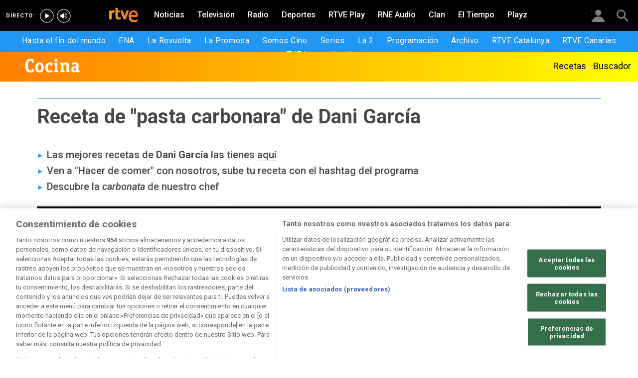

--- FILE ---
content_type: text/html; charset=utf-8
request_url: https://www.rtve.es/television/20190716/receta-pasta-carbonara-dani-garcia/1972680.shtml
body_size: 11447
content:

  <!DOCTYPE html>
  <!--[if lte IE 9]>
  <!DOCTYPE html PUBLIC "-//W3C//DTD HTML 4.01 Transitional//EN" "http://www.w3.org/TR/html4/loose.dtd">
  <![endif]-->
  <html lang="es" data-vsp="2.17.1" data-jsdomain=https://js2.rtve.es>
    
      <head>
        <!--[if lt IE 9]>
         <script type="text/javascript">
         document.createElement("nav");
         document.createElement("header");
         document.createElement("footer");
         document.createElement("section");
         document.createElement("article");
         document.createElement("aside");
         document.createElement("hgroup");
         </script>
         <link rel="stylesheet" href="https://css2.rtve.es/css/rtve.2015/rtve.oldie.css" media="all" />
         <![endif]-->
        
    <title>Von der Leyen promete un acuerdo climático y feminista| RTVE</title>
    <meta content="text/html; charset=UTF-8" http-equiv="Content-Type" />
    <meta name="viewport" content="width=device-width,initial-scale=1.0,maximum-scale=2.0,user-scalable=1" />
    
	
		<meta name="author" content="RTVE.es">
	
	
		
				
				         
				  
			
		

		
	
		
				
				
				        <meta name="description" content="Alza las banderas del feminismo y de la lucha contra el cambio climático en su discurso ante los diputados del Parlamento Europeo. Pincha aquí."/>    
				         
				  
			
		

		
	
		
			<link rel="canonical" href="https://www.rtve.es/television/20190716/receta-pasta-carbonara-dani-garcia/1972680.shtml"/>
		

		
	
		
			
				<meta property="article:modified_time" content="2019-07-16T12:51:00+02:00"/>
			
		

		
			<meta property="og:updated_time" content="2019-07-16T12:51:00+02:00"/>
		
	
		
			
				<meta property="article:published_time" content="2019-07-16T12:51:00+02:00"/>
			
		

		
	
		
			
				<meta property="article:section" content="TELEVISIóN"/>
			
		

		
	
		
				
				
				        <meta name="author" content="RTVE.es"/>    
				         
				  
			
		

		
	
		
				
				
				        <meta name="Content-Language" content="es"/>    
				         
				  
			
		

		
	
		
				
				
				        <meta name="Content-Type" content="text/html; charset=UTF-8"/>    
				         
				  
			
		

		
	
		
				
				         
				  
			
		

		
	
		
				
				
				        <meta name="DC.date" content="2019-07-16T12:51:00+02:00"/>    
				         
				  
			
		

		
	
		
				
				
				        <meta name="DC.date.issued" content="2019-07-16T12:51:00+02:00"/>    
				         
				  
			
		

		
	
		
				
				
				        <meta name="DC.identifier" content="1972680"/>    
				         
				  
			
		

		
	
		
				
				
				        <meta name="DC.language" content="es"/>    
				         
				  
			
		

		
	
		
				
				
				        <meta name="DC.title" content="Receta de &quot;pasta carbonara&quot; de Dani García"/>    
				         
				  
			
		

		
	
		
				
				
				        <meta name="description_editorial" content="Receta de &quot;pasta carbonara&quot; de Dani García"/>    
				         
				  
			
		

		
	
		
				
				
				        <meta name="fb:app_id" content="78994661336"/>    
				         
				  
			
		

		
	
		
				
				
				        <meta name="generator" content="BBT bCube NX"/>    
				         
				  
			
		

		
	
		
				
				
				        <meta name="image_src" content="https://img.rtve.es/imagenes/receta-pasta-carbonara-dani-garcia/1563273305714.jpg"/>    
				         
				  
			
		

		
	
		
				
				
				        <meta name="last-modified" content="2019-07-16T12:51:00+02:00"/>    
				         
				
			        <meta name="date" content="2019-07-16T12:51:00+02:00"/>              
				  
			
		

		
	
		
				
				
				        <meta name="news_keywords" content="Recetas de pasta, Pasta"/>    
				         
				  
			
		

		
	
		
			  

				
				<meta property="og:description" content="Dani García nos enseña su versión personal de la pasta carbonara, a la que bautiza como salsa
"/>
			
		

		
	
		
			
				<meta property="og:image:width" content="1280"/>
				<meta property="og:image:heigth" content="720"/>
			  

				
				<meta property="og:image" content="https://img.rtve.es/imagenes/receta-pasta-carbonara-dani-garcia/1563273305714.jpg"/>
			
		

		
	
		
			  

				
				<meta property="og:locale" content="es_ES"/>
			
		

		
	
		
			  

				
				<meta property="og:site_name" content="RTVE.es"/>
			
		

		
	
		
			  

				
				<meta property="og:title" content="Receta de &quot;pasta carbonara&quot; de Dani García"/>
			
		

		
	
		
			  

				
				<meta property="og:type" content="article"/>
			
		

		
	
		
			  

				
				<meta property="og:url" content="https://www.rtve.es/television/20190716/receta-pasta-carbonara-dani-garcia/1972680.shtml"/>
			
		

		
	
		
				
				
				        <meta name="publisher" content="RTVE.es"/>    
				         
				  
			
		

		
	
		
				
				
				        <meta name="robots" content="index,follow,max-image-preview:large"/>    
				         
				  
			
		

		
	
		
				
				
				        <meta name="RTVE.cat_principal" content="_Televisión Programas de TVE Cocina RTVE Cocina Recetas de pasta"/>    
				         
				  
			
		

		
	
		
				
				
				        <meta name="RTVE.tags_libres" content="_Recetas de pasta_,_Pasta_"/>    
				         
				  
			
		

		
	
		
				
				
				        <meta name="RTVE.tipology" content="noticias"/>    
				         
				  
			
		

		
	
		
			  

			
				<meta name="twitter:card" content="summary"/>
			
		

		
	
		
			  

				
				<meta property="twitter:description" content="Dani García nos enseña su versión personal de la pasta carbonara, a la que bautiza como salsa
"/>
			
		

		
	
		
			  

			
				<meta name="twitter:image" content="https://img.rtve.es/imagenes/receta-pasta-carbonara-dani-garcia/1563273305714.jpg"/>
			
		

		
	
		
			  

			
				<meta name="twitter:site" content="rtve"/>
			
		

		
	
		
			  

				
				<meta property="twitter:title" content="Receta de &quot;pasta carbonara&quot; de Dani García"/>
			
		

		
	
		
			<link rel="amphtml" href="https://amp.rtve.es/television/20190716/receta-pasta-carbonara-dani-garcia/1972680.shtml"/>
		

		
	


        <link media="all" rel="stylesheet" href="https://css2.rtve.es/css/rtve.2019/rtve.compacts/p_final.content.television.desktp.css" type="text/css" />
    


      </head>
    

    
      <body class="p_final content television " id="bodyElem" data-uidtm="GTM-XGJJ" data-app="/mod_pf_news">
      <!--googleoff: all -->
        

 <section class="skip-content">
    <span class="ghost">Enlaces accesibilidad</span>
    <ul id="enlacesAccesibilidad" data-tipopag="pf">
        
        <li><a href="#topPage" class="ghost ghost-focusable">Saltar al contenido principal</a></li>
        
        <li><a href="/accesibilidad/" class="ghost ghost-focusable">Ir a la p&aacute;gina de accesibilidad</a></li>
        
        <li><a href="#footer" class="ghost ghost-focusable">Saltar al pie de p&aacute;gina</a></li>
        
    </ul>
</section>

        
    <div class="wrapper toplayer"></div>

        
    <div class="wrapper fixer auxheader">
  <div class="container">
      <span class="ico arrow above">
            <a title="" href="#bodyElem">
                <img src="https://img2.rtve.es/css/i/blank.gif" alt="">
                <span class="legend"></span>
            </a>
        </span>
        <ul class="services">
            <li id="bighead_users">
                <span class="ico users slidB beoff">
                    <a href="#" title="">
                        <img src="https://img2.rtve.es/css/i/blank.gif" alt="">
                        <span class="legend"></span>
                    </a>
                </span>
                <div class="blindBox"></div>
            </li>
            <li>
                <span class="ico seekr">
                    <a href="/buscador/" title="">
                        <img src="https://img2.rtve.es/css/i/blank.gif" alt="">
                        <span class="legend"></span>
                    </a>
                </span>
                <div class="blindBox"></div>
            </li>
        </ul>
    </div>
</div>

        
<script>
    window.addEventListener("load", function(event) {
        function scrollToAnchorWithOffset(anchorId) {
            var target = document.getElementById(anchorId);
            if (target) {
                var header = document.querySelector(".wrapper.mainheader");
                if (header) {
                    var headerHeight = header.offsetHeight;
                    var targetPosition = target.getBoundingClientRect().top + window.scrollY - (headerHeight + 30);
                    window.scrollTo({
                        top: targetPosition, 
                        left: 0, 
                        behavior: 'smooth'
                    });
                } else {
                    window.scrollTo({
                        top: target.getBoundingClientRect().top + window.scrollY, 
                        left: 0, 
                        behavior: 'smooth'
                    });
                }
            }
        }

        if (window.location.hash) {
            var anchorId = window.location.hash.substring(1); 
            scrollToAnchorWithOffset(anchorId); 
        }

        document.querySelectorAll('a[href^="#"]').forEach(function(anchor) {
            anchor.addEventListener("click", function(event) {
                event.preventDefault();
                var targetId = this.getAttribute("href").substring(1);
                scrollToAnchorWithOffset(targetId);
            });
        });
    });
</script>

    <div class="wrapper mainheader">
  <header class="navBox">
    <div class="container">
      <span class="ico blind slideL leftoff">
        <img src="https://img2.rtve.es/css/i/blank.gif" alt="menú principal" />
      </span>
      <span class="ico blind slideL lefton">
        <img src="https://img2.rtve.es/css/i/blank.gif" alt="menú principal" />
      </span>
      <nav class="blindBox"  data-cat='{"cont":"pf", "cat":"55437"}'  data-destpub="TELEVISION">
  <ul class="maintabs">
    
      
        <li class="tab_first">
          <a class="ico logo beoff" href="https://www.rtve.es/" title="Portada de RTVE.es">
            
            <img alt="Portada de RTVE.es" src="https://img2.rtve.es/css/rtve.commons/rtve.header.footer/i/logoRTVE.png"  />
          </a>
          
            
          
        </li>
      
    
      
        <li class="tab_direc playdirec">
          <a class="ico boton" href="https://www.rtve.es/play/videos/directo" title="Rtve Play en directo">
            
              <span class="tabH1">Rtve Play en directo</span>
            
            <img alt="Rtve Play en directo" src="https://img2.rtve.es/css/i/blank.gif"  />
          </a>
          
        </li>
      
    
      
        <li class="tab_direc playradiodirec">
          <a class="ico boton" href="https://www.rtve.es/play/radio" title="RNE Audio en directo ">
            
              <span class="tabH1">RNE Audio en directo </span>
            
            <img alt="RNE Audio en directo " src="https://img2.rtve.es/css/i/blank.gif"  />
          </a>
          
        </li>
      
    
      
        <li class="tab_infor">
          <a class="ico brows beoff" href="https://www.rtve.es/noticias/" title="Noticias">
            
              <span class="tabH1">Noticias</span>
            
            <img alt="Noticias" src="https://img2.rtve.es/css/i/blank.gif"  />
          </a>
          
            
          
        </li>
      
    
      
        <li class="tab_telev active">
          <a class="ico brows beoff be_on" href="https://www.rtve.es/television/" title="Televisión">
            
              <span class="tabH1">Televisión</span>
            
            <img alt="Televisión" src="https://img2.rtve.es/css/i/blank.gif"  class = "ico"  />
          </a>
          
            
  <div class="blindBox beoff be_on">
    <ul>
      
        
        <li>
          <span class="ico ">
            <a href="https://www.rtve.es/play/hasta-fin-mundo/" title="Hasta el fin del mundo">
              <span>Hasta el fin del mundo</span>
              <img src="https://img2.rtve.es/css/i/blank.gif" alt="desplegable" />
            </a>
          </span>
          
        </li>
        
      
        
        <li>
          <span class="ico ">
            <a href="https://www.rtve.es/play/videos/ena-la-reina-victoria-eugenia/" title="ENA">
              <span>ENA</span>
              <img src="https://img2.rtve.es/css/i/blank.gif" alt="desplegable" />
            </a>
          </span>
          
        </li>
        
      
        
        <li>
          <span class="ico ">
            <a href="https://www.rtve.es/play/la-revuelta/" title="La Revuelta">
              <span>La Revuelta</span>
              <img src="https://img2.rtve.es/css/i/blank.gif" alt="desplegable" />
            </a>
          </span>
          
        </li>
        
      
        
        <li>
          <span class="ico ">
            <a href="https://www.rtve.es/play/videos/la-promesa/" title="La Promesa">
              <span>La Promesa</span>
              <img src="https://img2.rtve.es/css/i/blank.gif" alt="desplegable" />
            </a>
          </span>
          
        </li>
        
      
        
        <li>
          <span class="ico ">
            <a href="https://www.rtve.es/television/somos-cine/" title="Somos cine">
              <span>Somos Cine</span>
              <img src="https://img2.rtve.es/css/i/blank.gif" alt="desplegable" />
            </a>
          </span>
          
        </li>
        
      
        
        <li>
          <span class="ico ">
            <a href="https://www.rtve.es/television/series/" title="Series TVE">
              <span>Series</span>
              <img src="https://img2.rtve.es/css/i/blank.gif" alt="desplegable" />
            </a>
          </span>
          
        </li>
        
      
        
        <li>
          <span class="ico ">
            <a href="https://www.rtve.es/play/la-2/" title="La 2">
              <span>La 2</span>
              <img src="https://img2.rtve.es/css/i/blank.gif" alt="desplegable" />
            </a>
          </span>
          
        </li>
        
      
        
        <li>
          <span class="ico ">
            <a href="https://www.rtve.es/play/guia-tve/" title="Programación televisión">
              <span>Programación</span>
              <img src="https://img2.rtve.es/css/i/blank.gif" alt="desplegable" />
            </a>
          </span>
          
        </li>
        
      
        
        <li>
          <span class="ico ">
            <a href="https://www.rtve.es/play/archivo/" title="Archivo RTVE">
              <span>Archivo</span>
              <img src="https://img2.rtve.es/css/i/blank.gif" alt="desplegable" />
            </a>
          </span>
          
        </li>
        
      
        
        <li>
          <span class="ico ">
            <a href="https://www.rtve.es/catalunya/" title="RTVE Catalunya">
              <span>RTVE Catalunya</span>
              <img src="https://img2.rtve.es/css/i/blank.gif" alt="desplegable" />
            </a>
          </span>
          
        </li>
        
      
        
        <li>
          <span class="ico ">
            <a href="https://www.rtve.es/television/tve-canarias/" title="RTVE Canarias">
              <span>RTVE Canarias</span>
              <img src="https://img2.rtve.es/css/i/blank.gif" alt="desplegable" />
            </a>
          </span>
          
        </li>
        
      
        
        <li>
          <span class="ico ">
            <a href="https://www.rtve.es/television/tve-internacional/" title="">
              <span>TVE Internacional</span>
              <img src="https://img2.rtve.es/css/i/blank.gif" alt="desplegable" />
            </a>
          </span>
          
        </li>
        
      
    </ul>
  </div>

          
        </li>
      
    
      
        <li class="tab_radio">
          <a class="ico brows beoff" href="https://www.rtve.es/radio/" title="Radio">
            
              <span class="tabH1">Radio</span>
            
            <img alt="Radio" src="https://img2.rtve.es/css/i/blank.gif"  class = "ico"  />
          </a>
          
            
          
        </li>
      
    
      
        <li class="tab_sport">
          <a class="ico brows beoff" href="https://www.rtve.es/deportes/" title="Deportes">
            
              <span class="tabH1">Deportes</span>
            
            <img alt="Deportes" src="https://img2.rtve.es/css/i/blank.gif"  class = "ico"  />
          </a>
          
            
          
        </li>
      
    
      
        <li class="tab_carta">
          <a class="ico brows beoff" href="https://www.rtve.es/play/" title="RTVE Play">
            
              <span class="tabH1">RTVE Play</span>
            
            <img alt="RTVE Play" src="https://img2.rtve.es/css/i/blank.gif"  class = "ico"  />
          </a>
          
        </li>
      
    
      
        <li class="tab_carta">
          <a class="ico brows beoff" href="https://www.rtve.es/play/radio" title="RNE Audio">
            
              <span class="tabH1">RNE Audio</span>
            
            <img alt="RNE Audio" src="https://img2.rtve.es/css/i/blank.gif"  class = "ico"  />
          </a>
          
        </li>
      
    
      
        <li class="tab_child">
          <a class="ico brows beoff" href="https://www.rtve.es/play/clan/" title="Clan">
            
              <span class="tabH1">Clan</span>
            
            <img alt="Clan" src="https://img2.rtve.es/css/i/blank.gif"  class = "ico"  />
          </a>
          
            
          
        </li>
      
    
      
        <li class="tab_weath">
          <a class="ico brows beoff" href="https://www.rtve.es/eltiempo/" title="El Tiempo">
            
              <span class="tabH1">El Tiempo</span>
            
            <img alt="El Tiempo" src="https://img2.rtve.es/css/i/blank.gif"  class = "ico"  />
          </a>
          
        </li>
      
    
      
        <li class="tab_playz">
          <a class="ico brows beoff" href="https://www.rtve.es/playz/" title="Playz">
            
              <span class="tabH1">Playz</span>
            
            <img alt="Playz" src="https://img2.rtve.es/css/i/blank.gif"  class = "ico"  />
          </a>
          
        </li>
      
    
  </ul>
</nav>

    </div>
  </header>
</div>
    


        
    <div id="topPage" class="wrapper mainbodier">
        <div class="grid prevPage"></div>
        <div class="grid currPage fronPage">
            


<main data-cat-uids="TETVE-TEPROGRA-TEPRECETA-TESRECETE-TESRPASTA" >
	
		<div class="wrapper subheader">
  
  <!--subcabecera :: incluye tercer nivel dinamico-->
  
  
  <link media="all" rel="stylesheet"
    href="https://css2.rtve.es/css/rtve.2015/rtve.commons/rtve.header.footer/desktp.subheader.css" type="text/css" />
  
  
  <link media="all" rel="stylesheet" href="https://css2.rtve.es/css/rtve.2020.television/recetas-TE_SRECETE/TE_SRECETE.desktp.cab.css" type="text/css" />
  
  

  <header class="navBox spechead">
    
    <div class="container">
      
      <strong class="falseH1">
        
        <a href="https://www.rtve.es/television/recetas/"
          aria-label="Recetas de TVE"
          >
          
          
          <span class="ima logoima">
            <img src="https://css2.rtve.es/css/rtve.2020.television/recetas-TE_SRECETE/i/logo.png"
              alt="" />
          </span>
          
          
          <span>Recetas de TVE</span>
          
          
        </a>
        
      </strong>
      
      
      
      

    </div>
    
    <button class="ico arrow slidB beoff">
      <img src="https://img2.rtve.es/css/i/blank.gif" alt="desplegable" />
    </button>
    <nav class="blindBox">
      <ul>
        
  
  <li class=""
  >
    <span class="ico ">
      <a 
        href="https://www.rtve.es/television/recetas/" 
        title="Recetas"
        
      >
        <span>Recetas</span>
        <img src="https://img2.rtve.es/css/i/blank.gif" alt="desplegable" />
      </a>
    </span>
    
  </li>
  

  
  <li class=""
  >
    <span class="ico ">
      <a 
        href="https://www.rtve.es/television/cocina/buscador-recetas/buscador" 
        title=""
        
      >
        <span>Buscador</span>
        <img src="https://img2.rtve.es/css/i/blank.gif" alt="desplegable" />
      </a>
    </span>
    
  </li>
  


      </ul>
    </nav>
    
  </header>
</div>
    
	<div class="wrapper bodier">

		<div class="container">
			<div id="newsContainer" class="pf_contentBox telev">
				
					

    <script type="application/ld+json">
        {
            "@context": "https://schema.org",
            "@type": "BreadcrumbList",
            "itemListElement": [{
                    "@type": "ListItem",
                    "position": 1,
                    "name": "Receta de &quot;pasta carbonara&quot; de Dani García",
                    "item": "https://www.rtve.es/television/20190716/receta-pasta-carbonara-dani-garcia/1972680.shtml"
                }]
        }
    </script>

    <!--googleon: all-->
	<nav class="breadtabs">
		<ul>
			
		</ul>
	</nav>


				
				<script type="application/ld+json">
					{
					"@context": "http://schema.org",
					"@type": "NewsArticle",
					"headline": "Receta de &quot;pasta carbonara&quot; de Dani García",
					"description": "Alza las banderas del feminismo y de la lucha contra el cambio climático en su discurso ante los diputados del Parlamento Europeo. Pincha aquí.",
					"articleSection": "Recetas de pasta",
					"datePublished": "2019-07-16T12:51:00+02:00",
					"dateModified": "2019-07-16T12:51:00+02:00",
					"image": {
						"@type": "ImageObject",
						"url": "https://img2.rtve.es/n/1972680"
						,
						"width": 1280
						,
						"height": 720
					},
					"author":
						
						{
						"@type": "Person",
						"name": "RTVE.es",
						"affiliation": {
							"@type": "Organization",
							"name": "RTVE",
							"logo": {
							"@type": "ImageObject",
							"url": "https://img2.rtve.es/css/rtve.2015.apps/rtve.amp/logo_RTVEnoticias_amp.png",
							"width": "198",
							"height": "32"
							}
						}
					},
						

					"locationCreated": {
						"@type": "Place",
						"name": "España"
					},
					"mainEntityOfPage": {
						"@type": "WebPage",
						"@id": "https://www.rtve.es/television/20190716/receta-pasta-carbonara-dani-garcia/1972680.shtml"
					},
					"publisher": {
						"@type": "Organization",
						"name": "RTVE.es",
						"logo": {
						"@type": "ImageObject",
						"url": "https://img2.rtve.es/css/rtve.2015.apps/rtve.amp/logo_RTVEnoticias_amp.png",
						"width": 198,
						"height": 32
						}
					}
					}
					</script>

				<article data-lang=es data-id="1972680" data-url="https://www.rtve.es/television/20190716/receta-pasta-carbonara-dani-garcia/1972680.shtml" data-relativeurl="https://www.rtve.es/television/20190716/receta-pasta-carbonara-dani-garcia/1972680.shtml" data-category="{&quot;id&quot;:&quot;55437&quot;,&quot;parent&quot;:&quot;TE_TVE&quot;,&quot;name&quot;:&quot;Recetas de pasta&quot;}" class="mark article">
					<div class="falseH1">
					
						
					

						<h1 id="h1_maincontent">
							<span class="maintitle">Receta de &quot;pasta carbonara&quot; de Dani García</span>
						</h1>
					</div>

					<div class="summary">
						
							
								<ul><li><span itemprop="alternativeHeadline">		Las mejores recetas de <strong>Dani Garc&#xED;a</strong> las tienes <a href="http://rtve.es/hacerdecomer">aqu&#xED;</a></span></li><li><span itemprop="alternativeHeadline">		Ven a &quot;Hacer de comer&quot; con nosotros, sube tu receta con el hashtag del programa</span></li><li><span itemprop="alternativeHeadline">		Descubre la&#xA0;<em>carbonata</em>&#xA0;de nuestro chef</span></li></ul>
							
						
					</div>
					
					
						<figure class="figure">
							

							

							

							







<div class="mediaBox videoBox "
	data-assetid="5340598_es_videos"
	data-sust="false"
	data-autoplay="true"
	data-location="alacarta_videos"
	data-related="true"
	data-id="5340598"
	
	
    
        data-config='{&quot;id&quot;:&quot;5340598&quot;,&quot;location&quot;:&quot;alacarta_videos&quot;,&quot;sust&quot;:false,&quot;autoplay&quot;:true,&quot;type&quot;:&quot;video&quot;,&quot;csstype&quot;:&quot;video&quot;,&quot;related&quot;:true,&quot;capitalizedType&quot;:&quot;Video&quot;,&quot;alt&quot;:&quot;\&quot;Pasta carbonara\&quot; de Dani García | Ver&quot;,&quot;title&quot;:&quot;\&quot;Pasta carbonara\&quot; de Dani García&quot;,&quot;dataTitle&quot;:&quot;\&quot;\\\&quot;Pasta carbonara\\\&quot; de Dani García\&quot;&quot;,&quot;typeId&quot;:39978,&quot;htmlUrl&quot;:&quot;https://www.rtve.es/play/videos/rtve-cocina/pasta-carbonara-dani-garcia/5340598/&quot;,&quot;programInfoTitle&quot;:&quot;RTVE Cocina&quot;,&quot;shortTitle&quot;:&quot;\&quot;Pasta carbonara\&quot; de Dani García&quot;,&quot;episode&quot;:&quot;&quot;,&quot;shortDescription&quot;:&quot;\&quot;Pasta carbonara\&quot; de Dani García&quot;,&quot;ageRange&quot;:&quot;&quot;,&quot;ageRangeUidClass&quot;:&quot;&quot;,&quot;hdContentAvailable&quot;:&quot;&quot;,&quot;promoTitle&quot;:&quot;&quot;,&quot;subtype&quot;:&quot;&quot;,&quot;duration&quot;:&quot;12.12 min&quot;,&quot;imgSquare&quot;:false,&quot;programinfoagerange&quot;:&quot;&quot;,&quot;titleProgramInfoAgeRange&quot;:&quot;&#39;\&quot;Pasta carbonara\&quot; de Dani García&#39;&quot;,&quot;descriptionVideo&quot;:&quot;\&quot;Pasta carbonara\&quot; de Dani García...&quot;,&quot;programId&quot;:&quot;55433&quot;,&quot;img&quot;:{&quot;large&quot;:{&quot;url&quot;:&quot;https://img.rtve.es/v/5340598?w=1600&amp;preview=1563273305714.jpg&quot;,&quot;width&quot;:1600,&quot;media&quot;:&quot;(min-width: 1000px)&quot;},&quot;big&quot;:{&quot;url&quot;:&quot;https://img.rtve.es/v/5340598?w=1200&amp;preview=1563273305714.jpg&quot;,&quot;width&quot;:1200,&quot;media&quot;:&quot;(max-width: 1200px)&quot;},&quot;normal&quot;:{&quot;url&quot;:&quot;https://img.rtve.es/v/5340598?w=800&amp;preview=1563273305714.jpg&quot;,&quot;width&quot;:800,&quot;media&quot;:&quot;(max-width: 800px)&quot;},&quot;small&quot;:{&quot;url&quot;:&quot;https://img.rtve.es/v/5340598?w=400&amp;preview=1563273305714.jpg&quot;,&quot;width&quot;:400,&quot;media&quot;:&quot;(max-width: 400px)&quot;},&quot;none&quot;:{&quot;url&quot;:&quot;&quot;,&quot;width&quot;:0,&quot;media&quot;:&quot;&quot;}},&quot;url&quot;:&quot;https://www.rtve.es/play/videos/rtve-cocina/pasta-carbonara-dani-garcia/5340598/&quot;,&quot;date&quot;:{&quot;label&quot;:&quot;15.07.2019&quot;,&quot;key&quot;:&quot;2019-07-15&quot;},&quot;language&quot;:&quot;es&quot;,&quot;pubDest&quot;:&quot;televisión&quot;,&quot;pubState&quot;:{&quot;code&quot;:&quot;ENPUB&quot;,&quot;description&quot;:&quot;En publicación&quot;},&quot;disableStripLayer&quot;:&quot;&quot;,&quot;mediaInfo&quot;:null,&quot;mediaConfig&quot;:{&quot;configUrl&quot;:&quot;/api/videos/5340598/config/alacarta_videos.json&quot;,&quot;whitelistUrl&quot;:&quot;/swf/data/whitelist.xml&quot;,&quot;propertiesPlayerUrl&quot;:&quot;/swf/v2/playerConfig/propertiesPlayer.xml&quot;,&quot;rtvePlayerSwfUrl&quot;:&quot;/js/swf/RTVEPlayerJS.swf&quot;,&quot;ztnrFlashUrl&quot;:&quot;/js/swf/z.swf&quot;,&quot;relacionadosRefUrl&quot;:&quot;/api/videos/5340598/relacionados.json&quot;,&quot;relatedByLangRefUrl&quot;:&quot;/api/videos/5340598/relacionados/relacionados-por-idioma.json&quot;,&quot;adapter&quot;:false,&quot;fullAssetId&quot;:&quot;5340598_es_videos&quot;,&quot;ztnrMvlThumbUrl&quot;:&quot;/ztnr/movil/thumbnail/{idManager}/videos/5340598.png&quot;,&quot;lokiUrl&quot;:&quot;/odin/loki/{chunk}/&quot;,&quot;thumbnailerUrl&quot;:&quot;/resources/thumbnailer/{hash}/{id}/L{levelId}_M{matrixId}.jpg&quot;,&quot;errorLayerClass&quot;:&quot;vjs-error-display&quot;,&quot;ageRangeInfo&quot;:{&quot;ageRangeUid&quot;:null,&quot;ageRangeDesc&quot;:&quot;&quot;,&quot;ageRangeCssClass&quot;:&quot;&quot;},&quot;subtitleRefUrl&quot;:&quot;/api/videos/5340598/subtitulos.json&quot;,&quot;cuepointsUrl&quot;:&quot;/api/videos/5340598/cuepoints.json&quot;,&quot;transcripcionUrl&quot;:&quot;/api/videos/5340598/transcripcion.json&quot;,&quot;promosURL&quot;:&quot;/api/videos/5340598/publicidad.json&quot;,&quot;mediaInfoConfig&quot;:{&quot;cssClass&quot;:&quot;textRel&quot;,&quot;hasMediaTextClass&quot;:&quot;hasMediaText&quot;}}}'
    
	
	
    itemprop="Video"
    itemscope
    itemtype="http://schema.org/VideoObject"
	
	
 	data-consumption="ondemand"
 	
>
	
		<meta itemprop="name" content="&quot;Pasta carbonara&quot; de Dani García" />
		<meta itemprop="duration" content="PT12M12.041S" />
		<meta itemprop="thumbnailUrl" content="https://img.rtve.es/imagenes/pasta-carbonara-dani-garcia/1563273305714.jpg" />		
		<meta itemprop="description" content="Dani García nos enseña su versión personal de la pasta carbonara, a la que bautiza como salsa carbonata. No te pierdas la elaboración de este plato y el truco de las yemas de huevo para darle mayor suculencia a la receta." />
		
		
		<meta itemprop="contentUrl" content="https://www.rtve.es/play/videos/rtve-cocina/pasta-carbonara-dani-garcia/5340598/" />
		<meta itemprop="embedURL" content="http://www.rtve.es/drmn/embed/video/5340598" />
		<meta itemprop="uploadDate" content="2019-07-16T13:58:41+0200" />	
	

	
	
		
		
		
		
		
		
			
			
				
					
					
				
			
		
		
						
			<span class="ima T H f16x9"  itemtype="https://schema.org/ImageObject">
				
					<meta itemprop="description" content="&quot;Pasta carbonara&quot; de Dani García" />
					<meta itemprop="url" content="https://img.rtve.es/n/1972680?w=1600" />
					<meta itemprop="width" content="1600" />
					<meta itemprop="height" content="900" />
				
				<img src="https://img.rtve.es/n/1972680?w=1600" itemprop="image" alt="&quot;Pasta carbonara&quot; de Dani García | Ver" title="&quot;Pasta carbonara&quot; de Dani García" />
			</span>
			
		
	
	
	
	<a href="https://www.rtve.es/play/videos/rtve-cocina/pasta-carbonara-dani-garcia/5340598/" title="Video: &quot;Pasta carbonara&quot; de Dani García" itemprop="url">
	
		<span class="ico play video">
			<img src="https://img2.rtve.es/css/i/blank.gif" alt="reproducir video" />

			
				<span class="duration">12.12 min</span>
			
		</span>
	
	</a>
	
	
	

	
		<div class="vjs-error-display"></div>
	

</div>



							
								
									<figcaption class="figcaption">
										<div>
											<span>
												
													
														&quot;Pasta carbonara&quot; de Dani García
													
												
											</span>
											
											
										</div>
									</figcaption>
								
							

						</figure>
						
					
						<header class="preBody">
							
								<div class="signBox" data-items="0">
									<strong class="author firma">RTVE.es</strong>
								</div>
							
							<div class="dataBox">
									
										<time class="pubBox" datetime="&nbsp;2019-07-16T12:51:00+02:00&nbsp;">
																				<span class="datpub">16.07.2019</span>
																				<span aria-hidden="true">&nbsp;&#124;&nbsp;</span>
											
																				<span class="datrev">&nbsp;12:51&nbsp;</span>
																				</span>
																				
										</time>
									
								
								<ul class="shareBox">
									<li>
										<a class="icon-label tooltip fcebk" title="[ventana emergente] compartir en Facebook" target="_blank" href="https://www.facebook.com/sharer/sharer.php?u=https://www.rtve.es/television/20190716/receta-pasta-carbonara-dani-garcia/1972680.shtml&amp;" aria-label="Compartir contenido en Facebook [ventana emergente]">
											<span class="rtve-icons"></span>
											<strong>Facebook</strong>
										</a>
									</li>
									<li>
										<a class="icon-label tooltip equis" title="[ventana emergente] compartir en X" target="_blank" href="https://twitter.com/intent/tweet?url=https://www.rtve.es/n/1972680/&text=Receta%20de%20%22pasta%20carbonara%22%20de%20Dani%20Garc%C3%ADa&via=rtve" aria-label="Compartir contenido en X (Twitter) [ventana emergente]">
											<span class="rtve-icons"></span>
											<strong>X</strong>
										</a>
									</li>
									<li>
										<a class="icon-label tooltip blsky" title="[ventana emergente] compartir en Bluesky" target="_blank" href="https://bsky.app/intent/compose?text=Receta%20de%20%22pasta%20carbonara%22%20de%20Dani%20Garc%C3%ADa%20https://www.rtve.es/n/1972680/" aria-label="Compartir contenido en Bluesky [ventana emergente]">
												<span class="rtve-icons"></span>
												<strong>Bluesky</strong>
										</a>
									</li>		
									<li>
										<a class="icon-label tooltip whats hddn_desktp" title="[ventana emergente] compartir en WhatsApp" target="_blank" href="whatsapp://send?text=Receta%20de%20%22pasta%20carbonara%22%20de%20Dani%20Garc%C3%ADa%20-%20https://www.rtve.es/television/20190716/receta-pasta-carbonara-dani-garcia/1972680.shtml" data-action="share/whatsapp/share" aria-label="Compartir contenido en WhatsApp [ventana emergente]">
											<span class="rtve-icons"></span>
											<strong>WhatsApp</strong>
										</a>
										<a class="icon-label tooltip whats hddn_mobile" title="[ventana emergente] compartir en WhatsApp" target="_blank" href="https://web.whatsapp.com/send?text=Receta%20de%20%22pasta%20carbonara%22%20de%20Dani%20Garc%C3%ADa%20-%20https://www.rtve.es/television/20190716/receta-pasta-carbonara-dani-garcia/1972680.shtml" data-action="share/whatsapp/share" aria-label="Compartir contenido en WhatsApp [ventana emergente]">
											<span class="rtve-icons"></span>
											<strong>WhatsApp</strong>
										</a>
									</li>
									<li>
										<button class="icon-label links tooltip blind" name="urlcopy" tabindex="0" aria-label="Copiar enlace al contenido" data-htmlurl="https://www.rtve.es/television/20190716/receta-pasta-carbonara-dani-garcia/1972680.shtml">
											<span class="rtve-icons"></span>
											<strong>Copiar enlace</strong>
										</button>
										<span role="status" class="blindBox toolBox">
											<img src="[data-uri]" alt="">
											<strong>La dirección de esta página ha sido copiada en su portapapeles</strong>
										</span>
									</li>
									<li>
										<button class="icon-label bmark tooltip blind" title="Guardar en mi lista" href="/usuarios/addToPlayList.shtml?contentID=1972680&tipology=noticia&historic=false&added=true" data-item='{"id":1972680, "contentType":"noticia"}' name="bookmark" aria-label="Guardar el contenido en mi lista">
											<span class="rtve-icons"></span>
											<strong>Guardar en mi lista</strong>
										</button>
										<span role="status" class="blindBox toolBox tooltip">
											<img src="[data-uri]" alt="">
											<strong>El contenido ha sido guardado en su lista</strong>
										</span>
									</li>	
								</ul>
								
							</div>
					</header>

					<div class="mainContent hid_email">
						<div class="artBody">
							

							 <p>Dani Garc&#xED;a nos ense&#xF1;a su versi&#xF3;n personal de la pasta carbonara, a la que bautiza como salsa <em>carbonata. </em>No te pierdas la elaboraci&#xF3;n de este plato y el truco de las yemas de huevo para darle mayor suculencia a la receta. </p><div><table class="recetasGen pastas" dani de pasta sumary="C&#xF3;mo preparar Receta de " typeof="Recipe" vocab="http://schema.org/">	<caption>		Receta de &quot;pasta carbonara&quot; de Dani Garc&#xED;a<br><span class="hddn" property="description">Receta de &quot;pasta carbonara&quot; de Dani Garc&#xED;a</span><br><br><span class="hddn" property="recipeCategory">pastas</span><br></caption>	<thead>		<tr>			<th id="ingredientes">				Ingredientes</th>			<th id="preparacion">				Preparaci&#xF3;n</th>		</tr>	</thead>	<tbody>		<tr>			<td headers="ingredientes">				<ul>					<li property="ingredients">						200 gr de espaguetis</li>					<li property="ingredients">						2 dientes de ajo</li>					<li property="ingredients">						Queso parmesano</li>					<li property="ingredients">						Sal</li>					<li property="ingredients">						Cebolla</li>					<li property="ingredients">						150 gr de nata</li>					<li property="ingredients">						2 huevos</li>					<li property="ingredients">						Pimienta negra</li>					<li property="ingredients">						200 gr de panceta ahumada</li>				</ul>			</td>			<td headers="preparacion">				<ol>					<li property="recipeInstructions">						Cortamos el ajo y la cebolla en brunoise y pochamos en una sart&#xE9;n con un poco de aceite de oliva. </li>					<li property="recipeInstructions">						Cortamos la panceta en dados y a&#xF1;adimos al sofrito del ajo y la cebolla. </li>					<li property="recipeInstructions">						Retiramos la grasa sobrante del sofrito. </li>					<li property="recipeInstructions">						Una vez dorado y con la grasa retirada a&#xF1;adimos la nata y dejamos reducir hasta que espese. </li>					<li property="recipeInstructions">						Para la pasta &#x2018;carbonata&#x2019;:</li>					<li property="recipeInstructions">						Hervimos la pasta en abundante agua y sal seg&#xFA;n instrucciones del paquete para una cocci&#xF3;n &quot;al dente&quot;. </li>					<li property="recipeInstructions">						Fuera del fuego a&#xF1;adimos dos yemas de huevo y mezclamos. </li>					<li property="recipeInstructions">						Salteamos la pasta en la salsa con las yemas de huevo ya a&#xF1;adidas hasta que se integre a la perfecci&#xF3;n. </li>					<li property="recipeInstructions">						Terminamos con pimienta molida fresca y queso parmesano rallado. </li>				</ol>			</td>		</tr>	</tbody></table></div> 
						</div>
					</div>
				</article>

					
						

<aside class="totem">
	<div class="totemBox">
		
			

			

			<ul>
				
				

					
					
						
					

					<li class="cell first">
						<article class="mod">
													
							<div class="mainBox">
								<div class="anteBox"></div>
								







<div class="mediaBox videoBox "
	data-assetid="5340598_es_videos"
	data-sust="false"
	data-autoplay="true"
	data-location="alacarta_videos"
	data-related="true"
	data-id="5340598"
	
	
    
        data-config='{&quot;id&quot;:&quot;5340598&quot;,&quot;location&quot;:&quot;alacarta_videos&quot;,&quot;sust&quot;:false,&quot;autoplay&quot;:true,&quot;type&quot;:&quot;video&quot;,&quot;csstype&quot;:&quot;video&quot;,&quot;related&quot;:true,&quot;capitalizedType&quot;:&quot;Video&quot;,&quot;alt&quot;:&quot;\&quot;Pasta carbonara\&quot; de Dani García | Ver&quot;,&quot;title&quot;:&quot;\&quot;Pasta carbonara\&quot; de Dani García&quot;,&quot;dataTitle&quot;:&quot;\&quot;\\\&quot;Pasta carbonara\\\&quot; de Dani García\&quot;&quot;,&quot;typeId&quot;:39978,&quot;htmlUrl&quot;:&quot;https://www.rtve.es/play/videos/rtve-cocina/pasta-carbonara-dani-garcia/5340598/&quot;,&quot;programInfoTitle&quot;:&quot;RTVE Cocina&quot;,&quot;shortTitle&quot;:&quot;\&quot;Pasta carbonara\&quot; de Dani García&quot;,&quot;episode&quot;:&quot;&quot;,&quot;shortDescription&quot;:&quot;\&quot;Pasta carbonara\&quot; de Dani García&quot;,&quot;ageRange&quot;:&quot;&quot;,&quot;ageRangeUidClass&quot;:&quot;&quot;,&quot;hdContentAvailable&quot;:&quot;&quot;,&quot;promoTitle&quot;:&quot;&quot;,&quot;subtype&quot;:&quot;&quot;,&quot;duration&quot;:&quot;12.12 min&quot;,&quot;imgSquare&quot;:false,&quot;programinfoagerange&quot;:&quot;&quot;,&quot;titleProgramInfoAgeRange&quot;:&quot;&#39;\&quot;Pasta carbonara\&quot; de Dani García&#39;&quot;,&quot;descriptionVideo&quot;:&quot;\&quot;Pasta carbonara\&quot; de Dani García...&quot;,&quot;programId&quot;:&quot;55433&quot;,&quot;img&quot;:{&quot;large&quot;:{&quot;url&quot;:&quot;https://img.rtve.es/v/5340598?w=1600&amp;preview=1563273305714.jpg&quot;,&quot;width&quot;:1600,&quot;media&quot;:&quot;(min-width: 1000px)&quot;},&quot;big&quot;:{&quot;url&quot;:&quot;https://img.rtve.es/v/5340598?w=1200&amp;preview=1563273305714.jpg&quot;,&quot;width&quot;:1200,&quot;media&quot;:&quot;(max-width: 1200px)&quot;},&quot;normal&quot;:{&quot;url&quot;:&quot;https://img.rtve.es/v/5340598?w=800&amp;preview=1563273305714.jpg&quot;,&quot;width&quot;:800,&quot;media&quot;:&quot;(max-width: 800px)&quot;},&quot;small&quot;:{&quot;url&quot;:&quot;https://img.rtve.es/v/5340598?w=400&amp;preview=1563273305714.jpg&quot;,&quot;width&quot;:400,&quot;media&quot;:&quot;(max-width: 400px)&quot;},&quot;none&quot;:{&quot;url&quot;:&quot;&quot;,&quot;width&quot;:0,&quot;media&quot;:&quot;&quot;}},&quot;url&quot;:&quot;https://www.rtve.es/play/videos/rtve-cocina/pasta-carbonara-dani-garcia/5340598/&quot;,&quot;date&quot;:{&quot;label&quot;:&quot;15.07.2019&quot;,&quot;key&quot;:&quot;2019-07-15&quot;},&quot;language&quot;:&quot;es&quot;,&quot;pubDest&quot;:&quot;televisión&quot;,&quot;pubState&quot;:{&quot;code&quot;:&quot;ENPUB&quot;,&quot;description&quot;:&quot;En publicación&quot;},&quot;disableStripLayer&quot;:&quot;&quot;,&quot;mediaInfo&quot;:null,&quot;mediaConfig&quot;:{&quot;configUrl&quot;:&quot;/api/videos/5340598/config/alacarta_videos.json&quot;,&quot;whitelistUrl&quot;:&quot;/swf/data/whitelist.xml&quot;,&quot;propertiesPlayerUrl&quot;:&quot;/swf/v2/playerConfig/propertiesPlayer.xml&quot;,&quot;rtvePlayerSwfUrl&quot;:&quot;/js/swf/RTVEPlayerJS.swf&quot;,&quot;ztnrFlashUrl&quot;:&quot;/js/swf/z.swf&quot;,&quot;relacionadosRefUrl&quot;:&quot;/api/videos/5340598/relacionados.json&quot;,&quot;relatedByLangRefUrl&quot;:&quot;/api/videos/5340598/relacionados/relacionados-por-idioma.json&quot;,&quot;adapter&quot;:false,&quot;fullAssetId&quot;:&quot;5340598_es_videos&quot;,&quot;ztnrMvlThumbUrl&quot;:&quot;/ztnr/movil/thumbnail/{idManager}/videos/5340598.png&quot;,&quot;lokiUrl&quot;:&quot;/odin/loki/{chunk}/&quot;,&quot;thumbnailerUrl&quot;:&quot;/resources/thumbnailer/{hash}/{id}/L{levelId}_M{matrixId}.jpg&quot;,&quot;errorLayerClass&quot;:&quot;vjs-error-display&quot;,&quot;ageRangeInfo&quot;:{&quot;ageRangeUid&quot;:null,&quot;ageRangeDesc&quot;:&quot;&quot;,&quot;ageRangeCssClass&quot;:&quot;&quot;},&quot;subtitleRefUrl&quot;:&quot;/api/videos/5340598/subtitulos.json&quot;,&quot;cuepointsUrl&quot;:&quot;/api/videos/5340598/cuepoints.json&quot;,&quot;transcripcionUrl&quot;:&quot;/api/videos/5340598/transcripcion.json&quot;,&quot;promosURL&quot;:&quot;/api/videos/5340598/publicidad.json&quot;,&quot;mediaInfoConfig&quot;:{&quot;cssClass&quot;:&quot;textRel&quot;,&quot;hasMediaTextClass&quot;:&quot;hasMediaText&quot;}}}'
    
	
	
	
 	data-consumption="ondemand"
 	
>
	

	
	
		
		
		
		
		
		
		
						
			<span class="ima T H f16x9"  >
				
				<img src="https://img.rtve.es/v/5340598?w=800&amp;preview=1563273305714.jpg" itemprop="image" alt="&quot;Pasta carbonara&quot; de Dani García | Ver" title="&quot;Pasta carbonara&quot; de Dani García" />
			</span>
			
		
	
	
	
	<a href="https://www.rtve.es/play/videos/rtve-cocina/pasta-carbonara-dani-garcia/5340598/" title="Video: &quot;Pasta carbonara&quot; de Dani García">
	
		<span class="ico play video">
			<img src="https://img2.rtve.es/css/i/blank.gif" alt="reproducir video" />

			
				<span class="duration">12.12 min</span>
			
		</span>
	
	</a>
	
	
	

	
		<div class="vjs-error-display"></div>
	

</div>


								<div class="txtBox">
									<h3>
										<span class="maintitle">
											"Pasta carbonara" de Dani García
										</span>
									</h3>
									<span class="datpub">15.07.2019</span>
								</div>
							</div>

						</article>
					</li>
					
				
			</ul>
		 
		
	
	
	

	</div>
</aside>

<script>
(function () {
    try {
		var PLACEHOLDER = "https://img2.rtve.es/css/rtve.2020.rtve/i/generica_rtve.jpg";
        var imgs = document.querySelectorAll(
			'.totem .mediaBox.audioBox .ima img, .totem .mediaBox.videoBox .ima img'
		);

        function applyPlaceholder(img) {
            try {
                // Mantener el espacio 16:9, pero evitar icono roto
                img.removeAttribute('srcset');
                img.removeAttribute('sizes');
                img.src = PLACEHOLDER;

                // Marcar para estilos (opcional)
                var ima = img.closest ? img.closest('.ima') : null;
                if (ima) ima.classList.add('no_thumb');
            } catch (e) {}
        }

        for (var i = 0; i < imgs.length; i++) {
            (function (img) {
                // Si ya está cargada y rota
                if (img.complete && img.naturalWidth === 0) {
                    applyPlaceholder(img);
                    return;
                }

                // Si falla a partir de ahora
                img.addEventListener('error', function () {
                    applyPlaceholder(img);
                });
            })(imgs[i]);
        }
    } catch (e) {
        // no romper nada si algo falla
    }
})();
</script>


<!--googleoff: all-->


					

					
				<div class="mod promo_mod" data-size="36402" data-conf=""></div>
			</div>

			<aside class="pf_flipperBox"></aside>
			<div class="DatosContainer" data-id="1972680" data-tipo="television_RTV_NOTICIA"></div>
		</div>
	</div>
</main>

            <div class="container">
               
                <section data-tipo="mod_top" class="grid g2 backed arrays simply" >
                    
                        
                    
                 </section>
                
                <div class="wrapper shortBox">
	<div class="container">
	
		<strong>Es noticia:</strong>
		<!-- Result list -->
		<ul>
	
		<li><a href="https://www.rtve.es/noticias/20260126/accidentes-tren-adamuz-barcelona-directo-ultima-hora-rodalies-recupera-parcialmente-servicio-este-lunes/16909297.shtml" title="Rodalies Catalunya">Rodalies Catalunya</a></li>
	
		<li><a href="https://www.rtve.es/television/20260126/revuelta-broncano-invitado-directo-programa-completo-26-enero/16910255.shtml" title="La Revuelta hoy">La Revuelta hoy</a></li>
	
		<li><a href="https://www.rtve.es/noticias/20260126/soldadura-del-carril-principal-hipotesis-del-accidente-adamuz-como-paso-del-tiempo-afecta-a-via-ferroviaria/16909898.shtml" title="Iryo accidente">Iryo accidente</a></li>
	
		<li><a href="https://www.rtve.es/noticias/20260126/gobierno-regularizacion-extraordinaria-migrantes/16910662.shtml" title="Regularización extraordinaria migración">Regularización extraordinaria migración</a></li>
	
		<li><a href="https://www.rtve.es/noticias/20260125/gobierno-junta-andalucia-posponen-homenaje-estado-a-victimas-adamuz-a-peticion-familias/16909356.shtml" title="Homenaje Estado Adamuz">Homenaje Estado Adamuz</a></li>
	
		<li><a href="https://www.rtve.es/noticias/20260126/aragon-economia-dinamica-lastrada-envejecimiento-despoblacion/16894625.shtml" title="Elecciones Aragón">Elecciones Aragón</a></li>
	
		<li><a href="https://www.rtve.es/noticias/20260126/tiempo-lunes-26-enero/16909500.shtml" title="Tiempo hoy">Tiempo hoy</a></li>
	
		<li><a href="https://www.rtve.es/television/20260125/avance-semanal-promesa-26-30-enero/16906982.shtml" title="Avance La Promesa">Avance La Promesa</a></li>
	
		<li><a href="https://www.rtve.es/noticias/ultimas-noticias/" title="Últimas noticias">Últimas noticias</a></li>
	
</ul>

	
	</div>
</div>

            </div>
        </div>
        <div class="grid nextPage"></div>
    </div>

    <div id="stats" class="hddn" style="display: none;">
	<span id="ganalytics" data-content="/television/programas-de-tve/cocina/rtve-cocina/recetas-de-pasta/?cad=CAD_PLAY"></span>
	<span id="comscore" data-content="/television/programas-de-tve/cocina/rtve-cocina/recetas-de-pasta/?cad=CAD_PLAY"></span>
	<span id="omniture" data-json='{"eVar4":"Programas de TVE","eVar5":"Cocina","eVar2":"WEB","eVar3":"Television","list1":"Pasta","eVar6":"RTVE Cocina","eVar7":"Recetas de pasta","prop26":"Pasta","hier1":"WEB |Television|Programas de TVE|Cocina|RTVE Cocina|Recetas de pasta","channel":"Television"}'></span>
	<span id="usertracker" data-json='{"digitalData":{"page":{"category":{"pageType":"noticia","topics":"Pasta","primaryCategory":"Television/Programas de TVE/Cocina/RTVE Cocina/Recetas de pasta","channel":"rtve-play-television"},"pageInfo":{"title":"Receta de \"pasta carbonara\" de Dani Garcia","pageID":"1972680","language":"es-ES","sysEnv":"web"}},"pageInstanceID":"https://www.rtve.es/n/1972680/"}}'></span>
</div>


        
          







    
    
    


<!-- FOOTER -->
<script type="application/ld+json">
{
  "@context": "http://schema.org/",
  "@type": "Organization",
  "name": "RTVE.es",
  "url": "https://www.rtve.es/",
  "logo":{
      "@type":"ImageObject",
      "url":"https://img2.rtve.es/css/rtve.commons/rtve.header.footer/i/logoRTVE.png"
    }
}
</script>
<div class="wrapper footer" id="footer" data-locale="ES" data-jsdomain="https://js2.rtve.es">
    <div class="container">
        <ul>
            <li>
                <a href="https://www.rtve.es/" title="Ir a portada principal de la Web de RTVE">
                    <img alt="RTVE.es" src="https://img2.rtve.es/css/style2011/i/PG_logo_RTVEes.png" />
                </a>
                <span class="blind material-icon menu" aria-hidden="true" tabindex="0">
                    <span class="ghost">Men&uacute; de navegaci&oacute;n principal</span>
                </span>
                <div class="blindBox">
                    <ul>
                        <li><a href="https://www.rtve.es/noticias/"><span>Noticias</span></a></li>
                        <li><a href="https://www.rtve.es/play/"><span>RTVE Play</span></a></li>
						<li><a href="https://www.rtve.es/play/radio/"><span>RTVE Audio</span></a></li>
                        <li><a href="https://www.rtve.es/filmoteca/"><span>Filmoteca</span></a></li>
                        <li><a href="https://www.rtve.es/television/"><span>Televisi&oacute;n</span></a></li>
                        <li><a href="https://www.rtve.es/radio/"><span>Radio</span></a></li>
                        <li><a href="https://www.rtve.es/deportes/"><span>Deportes</span></a></li>
                        <li><a href="https://www.rtve.es/eltiempo/"><span>Tiempo</span></a></li>
                        <li><a href="https://www.rtve.es/play/clan/"><span>Clan</span></a></li>
                        <li><a href="https://lab.rtve.es/"><span>Laboratorio</span></a></li>
                    </ul>
                </div>
            </li>
            <li>
                <a href="https://www.rtve.es/television/" title="Ir a portada de Televisi&oacute;n Espa&ntilde;ola" class="tve">
                    <img alt="TVE" src="https://img2.rtve.es/css/style2011/i/PG_logo_TVE.png" />
                </a>
                <span class="blind material-icon menu" aria-hidden="true" tabindex="0">
                    <span class="ghost">Men&uacute; de Televisi&oacute;n Espa&ntilde;ola</span>
                </span>
                <div class="blindBox">
                    <ul>
			<li><a href="https://www.rtve.es/television/dividendo-digital/"><span>2&#176; Dividendo Digital</span></a></li>
                        <li><a href="https://www.rtve.es/television/boton-rojo/"><span>RTVE Bot&oacute;n Rojo</span></a></li>
                        <li><a href="https://www.rtve.es/rtve/corresponsales/"><span>Corresponsal&iacute;as</span></a></li>
                        <li><a href="https://www.rtve.es/television/tve-internacional/"><span>TVE Internacional</span></a></li>
                        <li><a href="https://www.rtve.es/television/catalunya/"><span>TVE Catalunya</span></a></li>
                        <li><a href="https://www.rtve.es/television/tve-canarias/"><span>TVE Canarias</span></a></li>
                        <li><a href="https://www.rtve.es/television/teletexto/"><span>Teletexto</span></a></li>
                        <li><a href="https://www.rtve.es/centros-territoriales/"><span>Centros Territoriales</span></a></li>
                        <li><a href="https://www.rtve.es/noticias/directo-la-1/"><span>TVE en directo</span></a></li>
                    </ul>
                </div>
            </li>
            <li>
                <a href="https://www.rtve.es/radio/" title="Ir a portada de Radio Nacional de Espa&ntilde;a" class="rne">
                    <img alt="RNE" src="https://img2.rtve.es/css/style2011/i/PG_logo_RNE.png" />
                </a>
                <span class="blind material-icon menu" aria-hidden="true" tabindex="0">
                    <span class="ghost">Men&uacute; de Radio Nacional de  Espa&ntilde;a</span>
                </span>
                <div class="blindBox">
                    <ul>
                        <li><a href="https://www.rtve.es/radio/"><span>Radio Nacional</span></a></li>
                        <li><a href="https://www.rtve.es/radio/radioclasica/"><span>Radio Cl&aacute;sica</span></a></li>
                        <li><a href="https://www.rtve.es/radio/radio3/"><span>Radio 3</span></a></li>
                        <li><a href="https://www.rtve.es/radio/radio4/"><span>R&agrave;dio 4</span></a></li>
                        <li><a href="https://www.rtve.es/radio/radio5/"><span>Radio 5</span></a></li>
                        <li><a href="https://www.rtve.es/radio/radio-exterior/"><span>Radio Exterior</span></a></li>
                        <li><a href="https://www.rtve.es/radio/podcast/"><span>Podcast</span></a></li>
                    </ul>
                </div>
            </li>
            <li>
                <a href="https://www.rtve.es/corporacion/" title="Ir a portada de Transparencia" class="cor">
                    <img alt="RTVE" src="https://img2.rtve.es/css/style2011/i/PG_logo_RTVE.png" />
                </a>
                <span class="blind material-icon menu" aria-hidden="true" tabindex="0">
                    <span class="ghost">Men&uacute; de la Corporaci&oacute;n RTVE</span>
                </span>
                <div class="blindBox">
                    <ul>
						<li><a href="https://www.rtve.es/corporacion/"><span>Transparencia</span></a></li>
						<li><a href="https://www.rtve.es/corporacion/sostenibilidad/"><span>Sostenibilidad</span></a></li>
                        <li><a href="https://www.rtve.es/comunicacion/"><span>RTVE Comunicaci&oacute;n</span></a></li>
                        <li><a href="https://manualdeestilo.rtve.es/"><span>Manual de estilo</span></a></li>
                        <li><a href="https://www.rtve.es/codigo-autorregulacion/"><span>C&oacute;digo de autorregulaci&oacute;n</span></a></li>
                        <li><a href="https://www.rtve.es/corporacion/derecho-acceso/"><span>Derecho de acceso</span></a></li>
						<li><a href="https://www.rtve.es/corporacion/ofertas-empleo/"><span>Ofertas de empleo</span></a></li>
						<li><a href="https://rtve2030.rtve.es/"><span>RTVE 2030</span></a></li>							
						<li><a href="https://www.rtve.es/defensora/"><span>Defensora de la Audiencia</span></a></li>
						<li><a href="https://www.rtve.es/observatorio-igualdad/"><span>Observatorio de Igualdad</span></a></li>
                        <li><a href="https://www.rtve.es/rtve/20170407/prevencion-riesgos-penales/1519380.shtml"><span>Canal &Eacute;tico</span></a></li>
                        <li><a href="https://www.rtve.es/instituto/"><span>Instituto RTVE</span></a></li>
                        <li><a href="https://www.rtve.es/orquesta-coro/"><span>Orquesta Sinf&oacute;nica y Coro RTVE</span></a></li>
						<li><a href="https://www.rtve.es/comercial/"><span>Direcci&oacute;n Comercial</span></a></li>
                        <li><a href="https://www.rtve.es/corporacion/impulsavision/"><span>Impulsa Visi&oacute;n</span></a></li>
						<li><a href="https://www.rtve.es/perfil-contratante/"><span>Perfil del Contratante</span></a></li>	
					</ul>
                </div>
            </li>
            <li class="endBox">
                <ul>
                    <li>
                        <a target="_blank" title="Se abre p&aacute;gina nueva" aria-label="Condiciones de utilizaci&oacute;n del sitio RTVE.es" href="https://www.rtve.es/comunes/aviso_legal.html">
                            <span>Aviso legal</span>
                        </a>
                    </li>
                    <li>
                        <a target="_blank" title="Se abre p&aacute;gina nueva" aria-label="Pol&iacute;tica de RTVE sobre el tratamiento de datos personales" href="https://www.rtve.es/comunes/politica_privacidad.html">
                            <span>Pol&iacute;tica de privacidad</span>
                        </a>
                    </li>
                    <li>
                        <a target="_blank" title="Se abre p&aacute;gina nueva" aria-label="Pol&iacute;tica de RTVE sobre el tratamiento de datos cookies" href="https://www.rtve.es/comunes/politica_cookies.html">
                            <span>Pol&iacute;tica de cookies</span>
                        </a>
                    </li>
                    <li>                                
                        <a target="_blank" aria-label="P&aacute;gina sobre la accesibilidad del Portal de RTVE.es" href="https://www.rtve.es/comunes/accesibilidad.shtml">
                            <span>Accesibilidad</span>
                        </a>
                    </li>
                    <li>
                        <a target="_blank" aria-label="Mapa del sitio RTVE.es" href="https://www.rtve.es/mapa-web/">
                            <span>Mapa web</span>
                        </a>
                    </li>
                    <li>                                
                        <a target="_blank" aria-label="Preguntas frecuentes, direcciones de contacto de la Corporaci&oacute;n RTVE.es, Oficina del Defensor" href="https://www.rtve.es/faqs/">
                            <span>Contacto</span>
                        </a>
                    </li>
                    <li>
                        <a target="_blank" title="Se abre p&aacute;gina nueva" aria-label="Pol&iacute;tica de RTVE.es sobre comentarios y participaci&oacute;n social de usuarios" href="https://www.rtve.es/comunes/normas_participacion.shtml">
                            <span>Normas de Participaci&oacute;n</span>
                        </a>
                    </li>
                </ul>
                <span itemscope itemtype="https://schema.org/CreativeWork">
                    <a itemprop="url" target="_blank" href="https://www.rtve.es/corporacion/">
                        <span itemprop="copyrightHolder">&copy;</span><strong>&nbsp;Corporaci&oacute;n de Radio y Televisi&oacute;n Espa&ntilde;ola 2026</strong>
                    </a>
                </span>
            </li>
        </ul>
    </div>
</div>


<script>

(function (w, d) {
  setTimeout(function () {
    if (d.readyState === 'loading') {
      d.addEventListener('DOMContentLoaded', init);
    } else {
      init();
    }

    function init() {
      function checkFloatLinks() {
        var border = (w.scrollY > w.screen.height * 1.5);
        var floatLinks = d.querySelectorAll('.floatLink');
        floatLinks.forEach(function (el) {
          if (border) el.classList.add('hddn');
          else el.classList.remove('hddn');
        });
      }

      var pending = false;
      checkFloatLinks();

      w.addEventListener('scroll', function () {
        if (!pending) {
          pending = true;
          w.requestAnimationFrame(function () {
            checkFloatLinks();
            pending = false;
          });
        }
      });
    }
  }, 800);
})(window, document);

</script>


<!-- FIN FOOTER -->



    



        
        
          <div class="wrapper botlayer"></div>
        
        
  <script data-main="https://js2.rtve.es/pages/pf-news/2.33.16/js/config" src="https://js2.rtve.es/pages/pf-news/2.33.16/js/vendor/require.js" ></script>      
      </body>
    
  </html>



--- FILE ---
content_type: text/css
request_url: https://css2.rtve.es/css/rtve.2020.television/recetas-TE_SRECETE/TE_SRECETE.desktp.cab.css
body_size: 285
content:
/* Color FONDO BACK IMAGE */
.subheader .navBox.spechead{background: #FC5E2C;
    background: -moz-linear-gradient(left, #ff7f00 0%, #ffff00 100%);
    background: -webkit-linear-gradient(left, #ff7f00 0% ,#ffff00 100%);
    background: linear-gradient(to right, #ff7f00 0%,#ffff00 100%);
    filter: progid:DXImageTransform.Microsoft.gradient( startColorstr='#ff7f00', endColorstr='#ffff00',GradientType=1 );}
.spechead .backima{display: none;}
/* Posicionamiento LOGO IMAGE */
.spechead .logoima img {left:0;max-width:11rem;z-index:2;top:1.4rem;}
/* Color de seleccion de MENU */
.spechead nav li a:hover span:after, .spechead nav li a:focus span:after, .spechead .blindBox .active a span:after{background:#397272;}

/*altura cabecera*/
.spechead, .spechead nav{height: auto;}
.spechead .container {height:6em;}

/* Pestanas dentro */

.spechead:after{display:none;}
.p_final .spechead nav.blindBox {z-index:1;background:transparent;position:absolute;top:0;padding:.8rem;width:100%;}
.spechead nav .blindBox {background: #222;top: 6rem;}
.p_final .subheader nav .blindBox li .ico span {opacity:0.65;}
.p_final .subheader nav .blindBox li .ico span:hover {opacity:0.95;}
.subheader nav li .ico span {background:transparent;}
.blindBox.be_on > ul li a:focus {background-color: transparent;}
.spechead nav.blindBox ul {text-align: right;}
.spechead nav .blindBox ul {text-align: center;}
.subheader nav li .ico span{color:#000;}
.subheader nav.blindBox .blindBox li .ico span {color:#fff;}

--- FILE ---
content_type: application/javascript; charset=UTF-8
request_url: https://dev.visualwebsiteoptimizer.com/j.php?a=864486&u=https%3A%2F%2Fwww.rtve.es%2Ftelevision%2F20190716%2Freceta-pasta-carbonara-dani-garcia%2F1972680.shtml&vn=2.1&x=true
body_size: 12343
content:
(function(){function _vwo_err(e){function gE(e,a){return"https://dev.visualwebsiteoptimizer.com/ee.gif?a=864486&s=j.php&_cu="+encodeURIComponent(window.location.href)+"&e="+encodeURIComponent(e&&e.message&&e.message.substring(0,1e3)+"&vn=")+(e&&e.code?"&code="+e.code:"")+(e&&e.type?"&type="+e.type:"")+(e&&e.status?"&status="+e.status:"")+(a||"")}var vwo_e=gE(e);try{typeof navigator.sendBeacon==="function"?navigator.sendBeacon(vwo_e):(new Image).src=vwo_e}catch(err){}}try{var extE=0,prevMode=false;window._VWO_Jphp_StartTime = (window.performance && typeof window.performance.now === 'function' ? window.performance.now() : new Date().getTime());;;(function(){window._VWO=window._VWO||{};var aC=window._vwo_code;if(typeof aC==='undefined'){window._vwo_mt='dupCode';return;}if(window._VWO.sCL){window._vwo_mt='dupCode';window._VWO.sCDD=true;try{if(aC){clearTimeout(window._vwo_settings_timer);var h=document.querySelectorAll('#_vis_opt_path_hides');var x=h[h.length>1?1:0];x&&x.remove();}}catch(e){}return;}window._VWO.sCL=true;;window._vwo_mt="live";var localPreviewObject={};var previewKey="_vis_preview_"+864486;var wL=window.location;;try{localPreviewObject[previewKey]=window.localStorage.getItem(previewKey);JSON.parse(localPreviewObject[previewKey])}catch(e){localPreviewObject[previewKey]=""}try{window._vwo_tm="";var getMode=function(e){var n;if(window.name.indexOf(e)>-1){n=window.name}else{n=wL.search.match("_vwo_m=([^&]*)");n=n&&atob(decodeURIComponent(n[1]))}return n&&JSON.parse(n)};var ccMode=getMode("_vwo_cc");if(window.name.indexOf("_vis_heatmap")>-1||window.name.indexOf("_vis_editor")>-1||ccMode||window.name.indexOf("_vis_preview")>-1){try{if(ccMode){window._vwo_mt=decodeURIComponent(wL.search.match("_vwo_m=([^&]*)")[1])}else if(window.name&&JSON.parse(window.name)){window._vwo_mt=window.name}}catch(e){if(window._vwo_tm)window._vwo_mt=window._vwo_tm}}else if(window._vwo_tm.length){window._vwo_mt=window._vwo_tm}else if(location.href.indexOf("_vis_opt_preview_combination")!==-1&&location.href.indexOf("_vis_test_id")!==-1){window._vwo_mt="sharedPreview"}else if(localPreviewObject[previewKey]){window._vwo_mt=JSON.stringify(localPreviewObject)}if(window._vwo_mt!=="live"){;if(typeof extE!=="undefined"){extE=1}if(!getMode("_vwo_cc")){(function(){var cParam='';try{if(window.VWO&&window.VWO.appliedCampaigns){var campaigns=window.VWO.appliedCampaigns;for(var cId in campaigns){if(campaigns.hasOwnProperty(cId)){var v=campaigns[cId].v;if(cId&&v){cParam='&c='+cId+'-'+v+'-1';break;}}}}}catch(e){}var prevMode=false;_vwo_code.load('https://dev.visualwebsiteoptimizer.com/j.php?mode='+encodeURIComponent(window._vwo_mt)+'&a=864486&f=1&u='+encodeURIComponent(window._vis_opt_url||document.URL)+'&eventArch=true'+'&x=true'+cParam,{sL:window._vwo_code.sL});if(window._vwo_code.sL){prevMode=true;}})();}else{(function(){window._vwo_code&&window._vwo_code.finish();_vwo_ccc={u:"/j.php?a=864486&u=https%3A%2F%2Fwww.rtve.es%2Ftelevision%2F20190716%2Freceta-pasta-carbonara-dani-garcia%2F1972680.shtml&vn=2.1&x=true"};var s=document.createElement("script");s.src="https://app.vwo.com/visitor-behavior-analysis/dist/codechecker/cc.min.js?r="+Math.random();document.head.appendChild(s)})()}}}catch(e){var vwo_e=new Image;vwo_e.src="https://dev.visualwebsiteoptimizer.com/ee.gif?s=mode_det&e="+encodeURIComponent(e&&e.stack&&e.stack.substring(0,1e3)+"&vn=");aC&&window._vwo_code.finish()}})();
;;window._vwo_cookieDomain="rtve.es";;;;_vwo_surveyAssetsBaseUrl="https://cdn.visualwebsiteoptimizer.com/";;if(prevMode){return}if(window._vwo_mt === "live"){window.VWO=window.VWO||[];window._vwo_acc_id=864486;window.VWO._=window.VWO._||{};;;window.VWO.visUuid="DFB81AB559683A4F542D3BF71550F2D3B|580ab4a4363ddd74d66aeff9748c5958";
;_vwo_code.sT=_vwo_code.finished();(function(c,a,e,d,b,z,g,sT){if(window.VWO._&&window.VWO._.isBot)return;const cookiePrefix=window._vwoCc&&window._vwoCc.cookiePrefix||"";const useLocalStorage=sT==="ls";const cookieName=cookiePrefix+"_vwo_uuid_v2";const escapedCookieName=cookieName.replace(/([.*+?^${}()|[\]\\])/g,"\\$1");const cookieDomain=g;function getValue(){if(useLocalStorage){return localStorage.getItem(cookieName)}else{const regex=new RegExp("(^|;\\s*)"+escapedCookieName+"=([^;]*)");const match=e.cookie.match(regex);return match?decodeURIComponent(match[2]):null}}function setValue(value,days){if(useLocalStorage){localStorage.setItem(cookieName,value)}else{e.cookie=cookieName+"="+value+"; expires="+new Date(864e5*days+ +new Date).toGMTString()+"; domain="+cookieDomain+"; path=/"}}let existingValue=null;if(sT){const cookieRegex=new RegExp("(^|;\\s*)"+escapedCookieName+"=([^;]*)");const cookieMatch=e.cookie.match(cookieRegex);const cookieValue=cookieMatch?decodeURIComponent(cookieMatch[2]):null;const lsValue=localStorage.getItem(cookieName);if(useLocalStorage){if(lsValue){existingValue=lsValue;if(cookieValue){e.cookie=cookieName+"=; expires=Thu, 01 Jan 1970 00:00:01 GMT; domain="+cookieDomain+"; path=/"}}else if(cookieValue){localStorage.setItem(cookieName,cookieValue);e.cookie=cookieName+"=; expires=Thu, 01 Jan 1970 00:00:01 GMT; domain="+cookieDomain+"; path=/";existingValue=cookieValue}}else{if(cookieValue){existingValue=cookieValue;if(lsValue){localStorage.removeItem(cookieName)}}else if(lsValue){e.cookie=cookieName+"="+lsValue+"; expires="+new Date(864e5*366+ +new Date).toGMTString()+"; domain="+cookieDomain+"; path=/";localStorage.removeItem(cookieName);existingValue=lsValue}}a=existingValue||a}else{const regex=new RegExp("(^|;\\s*)"+escapedCookieName+"=([^;]*)");const match=e.cookie.match(regex);a=match?decodeURIComponent(match[2]):a}-1==e.cookie.indexOf("_vis_opt_out")&&-1==d.location.href.indexOf("vwo_opt_out=1")&&(window.VWO.visUuid=a),a=a.split("|"),b=new Image,g=window._vis_opt_domain||c||d.location.hostname.replace(/^www\./,""),b.src="https://dev.visualwebsiteoptimizer.com/eu01/v.gif?cd="+(window._vis_opt_cookieDays||0)+"&a=864486&d="+encodeURIComponent(d.location.hostname.replace(/^www\./,"") || c)+"&u="+a[0]+"&h="+a[1]+"&t="+z,d.vwo_iehack_queue=[b],setValue(a.join("|"),366)})("rtve.es",window.VWO.visUuid,document,window,0,_vwo_code.sT,"rtve.es","false"||null);
;clearTimeout(window._vwo_settings_timer);window._vwo_settings_timer=null;;;;;var vwoCode=window._vwo_code;if(vwoCode.filterConfig&&vwoCode.filterConfig.filterTime==="balanced"){vwoCode.removeLoaderAndOverlay()}var vwo_CIF=false;var UAP=false;;;var _vwo_style=document.getElementById('_vis_opt_path_hides'),_vwo_css=(vwoCode.hide_element_style?vwoCode.hide_element_style():'{opacity:0 !important;filter:alpha(opacity=0) !important;background:none !important;transition:none !important;}')+':root {--vwo-el-opacity:0 !important;--vwo-el-filter:alpha(opacity=0) !important;--vwo-el-bg:none !important;--vwo-el-ts:none !important;}',_vwo_text=window._vwo_code.sL ? '' : "" + _vwo_css;if (_vwo_style) { var e = _vwo_style.classList.contains("_vis_hide_layer") && _vwo_style; if (UAP && !UAP() && vwo_CIF && !vwo_CIF()) { e ? e.parentNode.removeChild(e) : _vwo_style.parentNode.removeChild(_vwo_style) } else { if (e) { var t = _vwo_style = document.createElement("style"), o = document.getElementsByTagName("head")[0], s = document.querySelector("#vwoCode"); t.setAttribute("id", "_vis_opt_path_hides"), s && t.setAttribute("nonce", s.nonce), t.setAttribute("type", "text/css"), o.appendChild(t) } if (_vwo_style.styleSheet) _vwo_style.styleSheet.cssText = _vwo_text; else { var l = document.createTextNode(_vwo_text); _vwo_style.appendChild(l) } e ? e.parentNode.removeChild(e) : _vwo_style.removeChild(_vwo_style.childNodes[0])}};window.VWO.ssMeta = { enabled: 0, noSS: 0 };;;VWO._=VWO._||{};window._vwo_clicks=false;VWO._.allSettings=(function(){return{dataStore:{campaigns:{55:{"pc_traffic":100,"globalCode":[],"urlRegex":"^https\\:\\\/\\\/rtve\\.es\\\/.*$","comb_n":{"1":"Website"},"manual":false,"ibe":1,"stag":0,"status":"RUNNING","combs":{"1":1},"mt":{"15":"12819324"},"clickmap":0,"multiple_domains":0,"triggers":[12819060],"goals":{"15":{"type":"CLICK_ELEMENT","mca":false,"pExcludeUrl":"","url":"#topPage > div > div:nth-child(4) > section > nav > ul > li:nth-child(2) > a","pUrl":"^https\\:\\\/\\\/rtve\\.es\\\/play\\\/videos\\\/valle\\-salvaje\\\/?(?:[\\?#].*)?$"}},"segment_code":"true","id":55,"metrics":[{"type":"g","metricId":0,"id":15}],"version":1,"ep":1743506054000,"ss":null,"type":"TRACK","name":"Click Episodios Valle Salvaje","funnel":[{"pc_traffic":100,"globalCode":[],"urlRegex":".*","comb_n":{"1":"Website"},"manual":false,"ibe":1,"status":"RUNNING","combs":{"1":1},"clickmap":0,"multiple_domains":0,"triggers":["8834487"],"goals":[{"type":"SEPARATE_PAGE","id":16},{"type":"SEPARATE_PAGE","id":17},{"type":"CLICK_ELEMENT","id":15}],"v":1,"id":58,"isSpaRevertFeatureEnabled":true,"version":1,"ep":1743506270000,"ss":null,"type":"FUNNEL","name":"New Funnel","segment_code":"true","exclude_url":"","sections":{"1":{"variations":[],"path":""}}}],"exclude_url":"","sections":{"1":{"variations":[],"path":"","triggers":[]}}}, 56:{"pc_traffic":100,"globalCode":[],"urlRegex":"^https\\:\\\/\\\/rtve\\.es\\\/.*$","comb_n":{"1":"Website"},"manual":false,"ibe":1,"stag":0,"status":"RUNNING","combs":{"1":1},"mt":{"16":"12819318"},"clickmap":0,"multiple_domains":0,"triggers":[12819231],"goals":{"16":{"excludeUrl":"","type":"SEPARATE_PAGE","mca":false,"pExcludeUrl":"","pUrl":"","urlRegex":"^https\\:\\\/\\\/rtve\\.es\\\/play\\\/?(?:[\\?#].*)?$"}},"segment_code":"true","id":56,"metrics":[{"type":"g","metricId":0,"id":16}],"version":1,"ep":1743506207000,"ss":null,"type":"TRACK","name":"Página RTVE Play","funnel":[{"pc_traffic":100,"globalCode":[],"urlRegex":".*","comb_n":{"1":"Website"},"manual":false,"ibe":1,"status":"RUNNING","combs":{"1":1},"clickmap":0,"multiple_domains":0,"triggers":["8834487"],"goals":[{"type":"SEPARATE_PAGE","id":16},{"type":"SEPARATE_PAGE","id":17},{"type":"CLICK_ELEMENT","id":15}],"v":1,"id":58,"isSpaRevertFeatureEnabled":true,"version":1,"ep":1743506270000,"ss":null,"type":"FUNNEL","name":"New Funnel","segment_code":"true","exclude_url":"","sections":{"1":{"variations":[],"path":""}}}],"exclude_url":"","sections":{"1":{"variations":[],"path":"","triggers":[]}}}, 98:{"pc_traffic":100,"globalCode":[],"urlRegex":".*","comb_n":{"1":"website"},"manual":false,"ibe":1,"status":"RUNNING","combs":{"1":1},"stag":0,"clickmap":0,"multiple_domains":0,"triggers":[16709076],"goals":{"2":{"mca":true,"type":"CUSTOM_GOAL","url":"#gigya-login-form > div.gigya-layout-row.with-divider > div.gigya-layout-cell.responsive.with-site-login > div.gigya-composite-control.gigya-composite-control-submit > input","identifier":"vwo_dom_click"},"1":{"mca":true,"type":"CUSTOM_GOAL","url":["open_users"],"identifier":"vwo_dom_click"}},"mt":{"2":"16709082","1":"16709079"},"id":98,"metrics":[{"type":"g","metricId":0,"id":1},{"type":"g","metricId":0,"id":2}],"version":8,"ep":1753697708000,"ss":null,"type":"INSIGHTS_FUNNEL","name":"Prueba acceso login\/registro (login) (Audiencia segmentada)","segment_code":"(_vwo_s().f_b(_vwo_s().gC('UID')))","exclude_url":"","sections":{"1":{"triggers":[],"variations":{"1":[]},"path":"","globalWidgetSnippetIds":{"1":[]}}}}, 25:{"pc_traffic":100,"globalCode":[],"urlRegex":"^https\\:\\\/\\\/rtve\\.es.*$","forms":["form[id='gigya-register-form']"],"comb_n":{"1":"website"},"manual":false,"ibe":1,"status":"RUNNING","combs":{"1":1},"stag":0,"clickmap":0,"multiple_domains":0,"triggers":[8541074],"goals":{"1":{"excludeUrl":"","type":"ENGAGEMENT","pUrl":"^.*$","mca":false,"urlRegex":"^.*$"}},"mt":[],"id":25,"metrics":[],"sections":{"1":{"variations":{"1":[]},"path":"","triggers":[]}},"version":2,"ep":1727857940000,"type":"ANALYZE_FORM","name":"Crear nueva cuenta","ss":null,"exclude_url":"","segment_code":"true"}, 33:{"pc_traffic":100,"globalCode":[],"urlRegex":"^https\\:\\\/\\\/rtve\\.es.*$","comb_n":{"1":"Website"},"manual":false,"ibe":1,"status":"RUNNING","combs":{"1":1},"stag":0,"clickmap":0,"multiple_domains":0,"triggers":[8834559],"goals":{"12":{"type":"CLICK_ELEMENT","mca":false,"pExcludeUrl":"","url":"#gigya-otp-update-form > div:nth-child(3) > div.gigya-composite-control.gigya-composite-control-submit > input","pUrl":"^https\\:\\\/\\\/rtve\\.es.*$"}},"mt":{"12":"8834562"},"id":33,"metrics":[{"type":"g","metricId":0,"id":12}],"version":1,"ep":1729067453000,"ss":null,"type":"TRACK","name":"Click verificar código","segment_code":"true","exclude_url":"","sections":{"1":{"variations":[],"path":"","triggers":[]}}}, 27:{"pc_traffic":100,"globalCode":[],"urlRegex":"^https\\:\\\/\\\/rtve\\.es.*$","stag":0,"comb_n":{"1":"Website"},"manual":false,"ibe":1,"mt":{"7":"17693118"},"status":"RUNNING","combs":{"1":1},"segment_code":"true","clickmap":0,"multiple_domains":0,"triggers":[8834313],"goals":{"7":{"type":"CLICK_ELEMENT","mca":false,"pExcludeUrl":"","url":"#gigya-login-form > div.gigya-layout-row.with-divider > div.gigya-layout-cell.responsive.with-site-login > a","pUrl":"^https\\:\\\/\\\/rtve\\.es.*$"}},"id":27,"cEV":1,"metrics":[{"type":"g","metricId":0,"id":7}],"version":1,"ep":1729066630000,"ss":null,"type":"TRACK","name":"Crear cuenta","funnel":[{"pc_traffic":100,"globalCode":[],"urlRegex":".*","comb_n":{"1":"Website"},"manual":false,"ibe":1,"status":"RUNNING","combs":{"1":1},"clickmap":0,"multiple_domains":0,"triggers":["8834487"],"goals":[{"type":"CLICK_ELEMENT","id":7},{"type":"CLICK_ELEMENT","id":8},{"type":"CLICK_ELEMENT","id":9}],"v":2,"id":32,"isSpaRevertFeatureEnabled":true,"version":1,"ep":1729067300000,"ss":null,"type":"FUNNEL","name":"crear cuenta facebook","segment_code":"true","exclude_url":"","sections":{"1":{"variations":[],"path":""}}}],"exclude_url":"","sections":{"1":{"variations":[],"path":"","triggers":[]}}}, 29:{"pc_traffic":100,"globalCode":[],"urlRegex":"^https\\:\\\/\\\/rtve\\.es.*$","stag":0,"comb_n":{"1":"Website"},"manual":false,"ibe":1,"mt":{"9":"17693124"},"status":"RUNNING","combs":{"1":1},"segment_code":"true","clickmap":0,"multiple_domains":0,"triggers":[8834361],"goals":{"9":{"type":"CLICK_ELEMENT","mca":false,"pExcludeUrl":"","url":"#Facebook_btn > div","pUrl":"^https\\:\\\/\\\/rtve\\.es\\\/?(?:[\\?#].*)?$"}},"id":29,"cEV":1,"metrics":[{"type":"g","metricId":0,"id":9}],"version":1,"ep":1729066830000,"ss":null,"type":"TRACK","name":"Crear cuenta facebook","funnel":[{"pc_traffic":100,"globalCode":[],"urlRegex":".*","comb_n":{"1":"Website"},"manual":false,"ibe":1,"status":"RUNNING","combs":{"1":1},"clickmap":0,"multiple_domains":0,"triggers":["8834487"],"goals":[{"type":"CLICK_ELEMENT","id":7},{"type":"CLICK_ELEMENT","id":8},{"type":"CLICK_ELEMENT","id":9}],"v":2,"id":32,"isSpaRevertFeatureEnabled":true,"version":1,"ep":1729067300000,"ss":null,"type":"FUNNEL","name":"crear cuenta facebook","segment_code":"true","exclude_url":"","sections":{"1":{"variations":[],"path":""}}}],"exclude_url":"","sections":{"1":{"variations":[],"path":"","triggers":[]}}}, 30:{"pc_traffic":100,"globalCode":[],"urlRegex":"^https\\:\\\/\\\/rtve\\.es.*$","comb_n":{"1":"Website"},"manual":false,"ibe":1,"status":"RUNNING","combs":{"1":1},"stag":0,"clickmap":0,"multiple_domains":0,"triggers":[8834382],"goals":{"10":{"type":"CLICK_ELEMENT","mca":false,"pExcludeUrl":"","url":"#Google_btn > div","pUrl":"^https\\:\\\/\\\/rtve\\.es.*$"}},"mt":{"10":"8834385"},"id":30,"metrics":[{"type":"g","metricId":0,"id":10}],"version":1,"ep":1729066898000,"ss":null,"type":"TRACK","name":"Click crear cuenta Gmail","segment_code":"true","exclude_url":"","sections":{"1":{"variations":[],"path":"","triggers":[]}}}, 61:{"pc_traffic":100,"globalCode":[],"urlRegex":".*","comb_n":[],"manual":false,"ibe":1,"stag":0,"status":"RUNNING","combs":[],"mt":{"1":"15815132"},"clickmap":0,"multiple_domains":0,"triggers":[15815129],"goals":{"1":{"mca":false,"type":"CUSTOM_GOAL","url":".boton, #gigya-login-form > div:nth-child(2) > div:nth-child(2) > div:nth-child(11) > input:nth-child(1)","identifier":"vwo_dom_click"}},"id":61,"cEV":1,"metrics":[{"type":"m","metricId":1591970,"id":1}],"version":2,"ep":1751572204000,"ss":null,"type":"INSIGHTS_METRIC","name":"Click en Registro Report","segment_code":"true","exclude_url":"","sections":{"1":{"variations":[],"path":"","triggers":[]}}}, 99:{"pc_traffic":100,"globalCode":[],"urlRegex":".*","comb_n":{"1":"website"},"manual":false,"ibe":1,"status":"RUNNING","combs":{"1":1},"stag":0,"clickmap":0,"multiple_domains":0,"triggers":[16709313],"goals":{"2":{"mca":true,"type":"CUSTOM_GOAL","url":"#Facebook_btn > div, #Google_btn > div, #Twitter_btn > div, #Apple_btn > div","identifier":"vwo_dom_click"},"1":{"mca":true,"type":"CUSTOM_GOAL","url":["open_users"],"identifier":"vwo_dom_click"}},"mt":{"2":"16709319","1":"16709316"},"id":99,"metrics":[{"type":"g","metricId":0,"id":1},{"type":"g","metricId":0,"id":2}],"version":10,"ep":1753698615000,"ss":null,"type":"INSIGHTS_FUNNEL","name":"Prueba acceso login\/registro (RRSS) (Audiencia segmentada)","segment_code":"(_vwo_s().f_b(_vwo_s().gC('UID')))","exclude_url":"","sections":{"1":{"triggers":[],"variations":{"1":[]},"path":"","globalWidgetSnippetIds":{"1":[]}}}}, 94:{"pc_traffic":100,"globalCode":[],"urlRegex":".*","comb_n":{"1":"website"},"manual":false,"ibe":1,"status":"RUNNING","combs":{"1":1},"stag":0,"clickmap":0,"multiple_domains":0,"triggers":[16709430],"goals":{"2":{"mca":true,"type":"CUSTOM_GOAL","url":"#gigya-login-form > div.gigya-layout-row.with-divider > div.gigya-layout-cell.responsive.with-site-login > a, #gigya-login-form > div.gigya-layout-row.with-divider > div.gigya-layout-cell.responsive.with-site-login > div.gigya-composite-control.gigya-composite-control-submit > input","identifier":"vwo_dom_click"},"1":{"mca":true,"type":"CUSTOM_GOAL","url":["open_users"],"identifier":"vwo_dom_click"}},"mt":{"2":"16709451","1":"16709448"},"id":94,"metrics":[{"type":"g","metricId":0,"id":1},{"type":"g","metricId":0,"id":2}],"version":16,"ep":1752754836000,"ss":null,"type":"INSIGHTS_FUNNEL","name":"Flujo login\/registro (total interacción)","segment_code":"(_vwo_s().f_b(_vwo_s().gC('UID')))","exclude_url":"","sections":{"1":{"triggers":[],"variations":{"1":[]},"path":"","globalWidgetSnippetIds":{"1":[]}}}}, 81:{"pc_traffic":100,"globalCode":[],"urlRegex":".*","comb_n":[],"manual":false,"ibe":1,"stag":0,"status":"RUNNING","combs":[],"mt":{"1":"16057298"},"clickmap":0,"multiple_domains":0,"triggers":[16057295],"goals":{"1":{"mca":false,"type":"CUSTOM_GOAL","url":"#gigya-otp-update-form > div:nth-of-type(3) > div:nth-of-type(1) > input:nth-of-type(1)","identifier":"vwo_dom_click"}},"id":81,"cEV":1,"metrics":[{"type":"m","metricId":1606430,"id":1}],"version":2,"ep":1752180989000,"ss":null,"type":"INSIGHTS_METRIC","name":"Click verificar código 1 Report","segment_code":"true","exclude_url":"","sections":{"1":{"variations":[],"path":"","triggers":[]}}}, 80:{"pc_traffic":100,"globalCode":[],"urlRegex":".*","comb_n":[],"manual":false,"ibe":1,"stag":0,"status":"RUNNING","combs":[],"mt":{"1":"16050308"},"clickmap":0,"multiple_domains":0,"triggers":[16050305],"goals":{"1":{"mca":false,"type":"CUSTOM_GOAL","url":["gigya-input-submit"],"identifier":"vwo_dom_click"}},"id":80,"cEV":1,"metrics":[{"type":"m","metricId":1605797,"id":1}],"version":2,"ep":1752165643000,"ss":null,"type":"INSIGHTS_METRIC","name":"Click verificar código (By VWO Support) Report","segment_code":"true","exclude_url":"","sections":{"1":{"variations":[],"path":"","triggers":[]}}}, 26:{"pc_traffic":100,"globalCode":[],"urlRegex":"^https\\:\\\/\\\/rtve\\.es.*$","comb_n":{"1":"Website"},"manual":false,"ibe":1,"status":"RUNNING","combs":{"1":1},"stag":0,"clickmap":0,"multiple_domains":0,"triggers":[8834232],"goals":{"6":{"type":"CLICK_ELEMENT","mca":false,"pExcludeUrl":"","url":"#gigya-login-form > div.gigya-layout-row.with-divider > div.gigya-layout-cell.responsive.with-site-login > div.gigya-composite-control.gigya-composite-control-submit > input","pUrl":"^https\\:\\\/\\\/rtve\\.es.*$"}},"mt":{"6":"8834235"},"id":26,"metrics":[{"type":"g","metricId":0,"id":6}],"version":1,"ep":1729066547000,"ss":null,"type":"TRACK","name":"Inicio sesión","segment_code":"true","exclude_url":"","sections":{"1":{"variations":[],"path":"","triggers":[]}}}, 71:{"pc_traffic":100,"globalCode":[],"urlRegex":".*","comb_n":{"1":"website"},"manual":false,"ibe":1,"stag":0,"status":"RUNNING","combs":{"1":1},"mt":{"4":"16038479","3":"16038476","2":"16038473","1":"16038470"},"clickmap":0,"multiple_domains":0,"triggers":[16038467],"goals":{"4":{"mca":true,"type":"CUSTOM_GOAL","url":"#gigya-otp-update-form > div:nth-child(3) > div.gigya-composite-control.gigya-composite-control-submit > input","identifier":"vwo_dom_click"},"3":{"mca":true,"type":"CUSTOM_GOAL","url":"#register-site-login > div.gigya-composite-control.gigya-composite-control-submit > input","identifier":"vwo_dom_click"},"2":{"mca":true,"type":"CUSTOM_GOAL","url":"CREAR UNA CUENTA NUEVA","identifier":"vwo_dom_click"},"1":{"mca":true,"type":"CUSTOM_GOAL","url":["open_users"],"identifier":"vwo_dom_click"}},"id":71,"cEV":1,"metrics":[{"type":"g","metricId":0,"id":1},{"type":"g","metricId":0,"id":2},{"type":"g","metricId":0,"id":3},{"type":"g","metricId":0,"id":4}],"version":4,"ep":1752141967000,"ss":null,"type":"INSIGHTS_FUNNEL","name":"Prueba acceso login\/registro (crear cuenta)","segment_code":"true","exclude_url":"","sections":{"1":{"triggers":[],"variations":{"1":[]},"path":"","globalWidgetSnippetIds":{"1":[]}}}}, 68:{"pc_traffic":100,"globalCode":[],"urlRegex":".*","comb_n":[],"manual":false,"ibe":1,"stag":0,"status":"RUNNING","combs":[],"mt":{"1":"16008332"},"clickmap":0,"multiple_domains":0,"triggers":[16008329],"goals":{"1":{"mca":false,"type":"CUSTOM_GOAL","url":"VERIFICAR","identifier":"vwo_dom_click"}},"id":68,"cEV":1,"metrics":[{"type":"m","metricId":1602230,"id":1}],"version":2,"ep":1752068663000,"ss":null,"type":"INSIGHTS_METRIC","name":"Click verificar código Report","segment_code":"true","exclude_url":"","sections":{"1":{"variations":[],"path":"","triggers":[]}}}, 28:{"pc_traffic":100,"globalCode":[],"urlRegex":"^https\\:\\\/\\\/rtve\\.es.*$","stag":0,"comb_n":{"1":"Website"},"manual":false,"ibe":1,"mt":{"8":"17693121"},"status":"RUNNING","combs":{"1":1},"segment_code":"true","clickmap":0,"multiple_domains":0,"triggers":[8834331],"goals":{"8":{"type":"CLICK_ELEMENT","mca":false,"pExcludeUrl":"","url":"#register-site-login > div:nth-child(1) > button","pUrl":"^https\\:\\\/\\\/rtve\\.es.*$"}},"id":28,"cEV":1,"metrics":[{"type":"g","metricId":0,"id":8}],"version":1,"ep":1729066728000,"ss":null,"type":"TRACK","name":"Click crear cuenta red social","funnel":[{"pc_traffic":100,"globalCode":[],"urlRegex":".*","comb_n":{"1":"Website"},"manual":false,"ibe":1,"status":"RUNNING","combs":{"1":1},"clickmap":0,"multiple_domains":0,"triggers":["8834487"],"goals":[{"type":"CLICK_ELEMENT","id":7},{"type":"CLICK_ELEMENT","id":8},{"type":"CLICK_ELEMENT","id":9}],"v":2,"id":32,"isSpaRevertFeatureEnabled":true,"version":1,"ep":1729067300000,"ss":null,"type":"FUNNEL","name":"crear cuenta facebook","segment_code":"true","exclude_url":"","sections":{"1":{"variations":[],"path":""}}}],"exclude_url":"","sections":{"1":{"variations":[],"path":"","triggers":[]}}}, 62:{"pc_traffic":100,"globalCode":[],"urlRegex":".*","comb_n":[],"manual":false,"ibe":1,"stag":0,"status":"RUNNING","combs":[],"mt":{"1":"15961067"},"clickmap":0,"multiple_domains":0,"triggers":[15961064],"goals":{"1":{"mca":false,"type":"CUSTOM_GOAL","url":"#popupLoginAdvice > ul > li:nth-child(2)","identifier":"vwo_dom_click"}},"id":62,"cEV":1,"metrics":[{"type":"m","metricId":1598585,"id":1}],"version":2,"ep":1751973208000,"ss":null,"type":"INSIGHTS_METRIC","name":"click crear cuenta - video Report","segment_code":"true","exclude_url":"","sections":{"1":{"variations":[],"path":"","triggers":[]}}}, 2:{"pc_traffic":100,"globalCode":[],"urlRegex":"^.*$","comb_n":{"1":"website"},"manual":false,"ibe":1,"stag":0,"status":"RUNNING","combs":{"1":1},"mt":[],"clickmap":0,"multiple_domains":0,"triggers":[6917146],"goals":{"1":{"excludeUrl":"","type":"ENGAGEMENT","pUrl":"^.*$","mca":false,"urlRegex":"^.*$"}},"id":2,"metrics":[],"sections":{"1":{"path":"","variations":{"1":[]},"variation_names":{"1":"website"},"triggers":[]}},"version":2,"ep":1710928579000,"main":true,"type":"ANALYZE_HEATMAP","name":"Heatmap","ss":null,"exclude_url":"","segment_code":"true"}, 3:{"pc_traffic":100,"bl":"","stag":0,"globalCode":[],"mt":[],"urlRegex":"^.*$","metrics":[],"id":3,"comb_n":{"1":"website"},"manual":false,"ss":null,"aK":1,"wl":"","combs":{"1":1},"cEV":1,"clickmap":0,"multiple_domains":0,"triggers":[18640580],"goals":{"1":{"excludeUrl":"","type":"ENGAGEMENT","pUrl":"^.*$","mca":false,"urlRegex":"^.*$"}},"sections":{"1":{"triggers":[],"variations":{"1":[]},"path":"","globalWidgetSnippetIds":{"1":[]}}},"ibe":1,"segment_code":"true","type":"ANALYZE_RECORDING","status":"RUNNING","cnv":{"res":480,"fps":2},"name":"Recording","ep":1711362263000,"main":true,"exclude_url":"","version":2}, 57:{"pc_traffic":100,"globalCode":[],"urlRegex":"^https\\:\\\/\\\/rtve\\.es\\\/.*$","comb_n":{"1":"Website"},"manual":false,"ibe":1,"stag":0,"status":"RUNNING","combs":{"1":1},"mt":{"17":"12819321"},"clickmap":0,"multiple_domains":0,"triggers":[12819267],"goals":{"17":{"excludeUrl":"","type":"SEPARATE_PAGE","mca":false,"pExcludeUrl":"","pUrl":"","urlRegex":"^https\\:\\\/\\\/rtve\\.es\\\/play\\\/videos\\\/valle\\-salvaje\\\/?(?:[\\?#].*)?$"}},"segment_code":"true","id":57,"metrics":[{"type":"g","metricId":0,"id":17}],"version":1,"ep":1743506239000,"ss":null,"type":"TRACK","name":"Página Valle Salvaje","funnel":[{"pc_traffic":100,"globalCode":[],"urlRegex":".*","comb_n":{"1":"Website"},"manual":false,"ibe":1,"status":"RUNNING","combs":{"1":1},"clickmap":0,"multiple_domains":0,"triggers":["8834487"],"goals":[{"type":"SEPARATE_PAGE","id":16},{"type":"SEPARATE_PAGE","id":17},{"type":"CLICK_ELEMENT","id":15}],"v":1,"id":58,"isSpaRevertFeatureEnabled":true,"version":1,"ep":1743506270000,"ss":null,"type":"FUNNEL","name":"New Funnel","segment_code":"true","exclude_url":"","sections":{"1":{"variations":[],"path":""}}}],"exclude_url":"","sections":{"1":{"variations":[],"path":"","triggers":[]}}}, 47:{"pc_traffic":100,"globalCode":[],"urlRegex":".*","comb_n":[],"manual":false,"ibe":1,"status":"RUNNING","combs":[],"stag":0,"clickmap":0,"multiple_domains":0,"triggers":[11888746],"goals":{"1":{"mca":false,"type":"CUSTOM_GOAL","url":"#open_users > a","identifier":"vwo_dom_click"}},"mt":{"1":"11888749"},"id":47,"metrics":[{"type":"m","metricId":1300483,"id":1}],"version":2,"ep":1741083634000,"ss":null,"type":"INSIGHTS_METRIC","name":"Click inicio de sesión Report","segment_code":"true","exclude_url":"","sections":{"1":{"variations":[],"path":"","triggers":[]}}}, 74:{"pc_traffic":100,"globalCode":[],"urlRegex":".*","comb_n":{"1":"website"},"manual":false,"ibe":1,"stag":0,"status":"RUNNING","combs":{"1":1},"mt":{"2":"16038899","1":"16038896"},"clickmap":0,"multiple_domains":0,"triggers":[16038893],"goals":{"2":{"mca":true,"type":"CUSTOM_GOAL","url":"#gigya-login-form > div.gigya-layout-row.with-divider > div.gigya-layout-cell.responsive.with-site-login > div.gigya-composite-control.gigya-composite-control-submit > input","identifier":"vwo_dom_click"},"1":{"mca":true,"type":"CUSTOM_GOAL","url":["open_users"],"identifier":"vwo_dom_click"}},"id":74,"cEV":1,"metrics":[{"type":"g","metricId":0,"id":1},{"type":"g","metricId":0,"id":2}],"version":6,"ep":1752143567000,"ss":null,"type":"INSIGHTS_FUNNEL","name":"Prueba acceso login\/registro (login)","segment_code":"true","exclude_url":"","sections":{"1":{"triggers":[],"variations":{"1":[]},"path":"","globalWidgetSnippetIds":{"1":[]}}}}, 64:{"pc_traffic":100,"globalCode":[],"urlRegex":".*","comb_n":{"1":"website"},"manual":false,"ibe":1,"stag":0,"status":"RUNNING","combs":{"1":1},"mt":{"4":"16708365","3":"16708362","2":"16708359","1":"16708356"},"clickmap":0,"multiple_domains":0,"triggers":[15962054],"goals":{"4":{"mca":true,"type":"CUSTOM_GOAL","url":"#gigya-otp-update-form > div:nth-child(3) > div.gigya-composite-control.gigya-composite-control-submit > input","identifier":"vwo_dom_click"},"3":{"mca":true,"type":"CUSTOM_GOAL","url":"#register-site-login > div.gigya-composite-control.gigya-composite-control-submit > input","identifier":"vwo_dom_click"},"2":{"mca":true,"type":"CUSTOM_GOAL","url":["btn-register"],"identifier":"vwo_dom_click"},"1":{"mca":true,"type":"CUSTOM_GOAL","url":["icon.progressBar.play"],"identifier":"vwo_dom_click"}},"id":64,"cEV":1,"metrics":[{"type":"g","metricId":0,"id":1},{"type":"g","metricId":0,"id":2},{"type":"g","metricId":0,"id":3},{"type":"g","metricId":0,"id":4}],"version":2,"ep":1751974735000,"ss":null,"type":"INSIGHTS_FUNNEL","name":"Embudo crear cuenta (verificar = path)","segment_code":"true","exclude_url":"","sections":{"1":{"triggers":[],"variations":{"1":[]},"path":"","globalWidgetSnippetIds":{"1":[]}}}}},changeSets:{},plugins:{"UA":{"br":"Other","de":"Other","ps":"desktop:false:Mac OS X:10.15.7:ClaudeBot:1:Spider","os":"MacOS","dt":"spider"},"IP":"18.218.0.189","DACDNCONFIG":{"DT":{"DELAYAFTERTRIGGER":1000,"DEVICE":"mobile","TC":"function(){ return _vwo_t.cm('eO','js',VWO._.dtc.ctId); };","SEGMENTCODE":"function(){ return _vwo_s().f_e(_vwo_s().dt(),'mobile') };"},"CKLV":false,"CINSTJS":false,"CRECJS":false,"eNC":false,"PRTHD":false,"DONT_IOS":false,"CJ":false,"RDBG":false,"DNDOFST":1000,"jsConfig":{"earc":1,"se":1,"ivocpa":false,"ge":1,"vqe":false,"iche":1,"recData360Enabled":1,"ele":1,"m360":1,"ast":0},"SCC":"{\"cache\":0}","debugEvt":false,"DLRE":false,"SST":false,"IAF":false,"SD":false,"SPAR":false,"SPA":true,"CSHS":false,"BSECJ":false,"aSM":true,"AST":false,"UCP":false,"FB":false},"LIBINFO":{"HEATMAP_HELPER":{"HASH":"c5d6deded200bc44b99989eeb81688a4br"},"SURVEY":{"HASH":"26c3d4886040fa9c2a9d64ea634f2facbr"},"EVAD":{"LIB_SUFFIX":"","HASH":""},"TRACK":{"LIB_SUFFIX":"","HASH":"13868f8d526ad3d74df131c9d3ab264bbr"},"WORKER":{"HASH":"70faafffa0475802f5ee03ca5ff74179br"},"SURVEY_HTML":{"HASH":"9e434dd4255da1c47c8475dbe2dcce30br"},"SURVEY_DEBUG_EVENTS":{"HASH":"070e0146fac2addb72df1f8a77c73552br"},"DEBUGGER_UI":{"HASH":"ac2f1194867fde41993ef74a1081ed6bbr"},"OPA":{"HASH":"47280cdd59145596dbd65a7c3edabdc2br","PATH":"\/4.0"}},"GEO":{"vn":"geoip2","cn":"United States","r":"OH","conC":"NA","rn":"Ohio","cEU":"","cc":"US","c":"Columbus"},"PIICONFIG":false,"ACCTZ":"GMT"},vwoData:{"gC":null},crossDomain:{},integrations:{},events:{"vwo_survey_display":{},"vwo_sdkDebug":{},"vwo_survey_close":{},"vwo_survey_attempt":{},"vwo_customConversion":{},"vwo_surveyQuestionSubmitted":{},"vwo_customTrigger":{},"vwo_debugLogs":{},"vwo_conversion":{},"vwo_dom_click":{"nS":["target.innerText","target"]},"vwo_trackGoalVisited":{},"vwo_newSessionCreated":{},"vwo_syncVisitorProp":{},"vwo_dom_submit":{},"vwo_analyzeHeatmap":{},"vwo_analyzeRecording":{},"vistaPopupRegistroPrueba":{},"vwo_analyzeForm":{},"vwo_sessionSync":{},"vwo_screenViewed":{},"vwo_surveyDisplayed":{},"vwo_timer":{"nS":["timeSpent"]},"vwo_pageView":{},"vwo_variationShown":{},"vwo_leaveIntent":{},"vwo_dom_scroll":{"nS":["pxBottom","bottom","top","pxTop"]},"vwo_revenue":{},"vwo_survey_complete":{},"vwo_surveyCompleted":{},"vwo_log":{},"clickBuscador":{},"vwo_goalVisit":{"nS":["expId"]},"vwo_dom_hover":{},"vwo_sdkUsageStats":{},"vwo_fmeSdkInit":{},"vwo_performance":{},"vwo_repeatedHovered":{},"vwo_repeatedScrolled":{},"vwo_tabOut":{},"vwo_tabIn":{},"vwo_mouseout":{},"vwo_selection":{},"vwo_copy":{},"vwo_quickBack":{},"vwo_pageRefreshed":{},"vwo_cursorThrashed":{},"vwo_recommendation_block_shown":{},"vwo_errorOnPage":{},"vwo_surveyAttempted":{},"vwo_surveyExtraData":{},"vwo_surveyQuestionDisplayed":{},"vwo_surveyQuestionAttempted":{},"vwo_surveyClosed":{},"vwo_pageUnload":{},"vwo_orientationChanged":{},"vwo_appTerminated":{},"vwo_appComesInForeground":{},"vwo_appGoesInBackground":{},"vwo_appLaunched":{},"vwo_networkChanged":{},"vwo_autoCapture":{},"vwo_zoom":{},"vwo_longPress":{},"vwo_fling":{},"vwo_scroll":{},"vwo_doubleTap":{},"vwo_singleTap":{},"vwo_appNotResponding":{},"vwo_appCrashed":{},"vwo_page_session_count":{},"vwo_rC":{},"vwo_vA":{},"vwo_survey_surveyCompleted":{},"vwo_survey_submit":{},"vwo_survey_reachedThankyou":{},"vwo_survey_questionShown":{},"vwo_survey_questionAttempted":{}},visitorProps:{"vwo_domain":{},"vwo_email":{}},uuid:"DFB81AB559683A4F542D3BF71550F2D3B",syV:{},syE:{},cSE:{},CIF:false,syncEvent:"sessionCreated",syncAttr:"sessionCreated"},sCIds:{},oCids:["55","56","98","25","33","27","29","30","61","99","94","81","80","26","71","68","28","62","2","3","57","47","74","64"],triggers:{"16038896":{"cnds":[{"id":1000,"event":"vwo_dom_click","filters":[["event.target","sel","#open_users"]]}],"dslv":2},"16709316":{"cnds":[{"id":1000,"event":"vwo_dom_click","filters":[["event.target","sel","#open_users"]]}],"dslv":2},"8834562":{"cnds":[{"id":1000,"event":"vwo_dom_click","filters":[["event.target","sel","#gigya-otp-update-form > div:nth-child(3) > div.gigya-composite-control.gigya-composite-control-submit > input"]]}],"dslv":2},"75":{"cnds":[{"event":"vwo_urlChange","id":99}]},"8834331":{"cnds":["a",{"event":"vwo__activated","id":3,"filters":[["event.id","eq","28"]]},{"event":"vwo_notRedirecting","id":4,"filters":[]},{"event":"vwo_visibilityTriggered","id":5,"filters":[]},{"id":1000,"event":"vwo_pageView","filters":[]}],"dslv":2},"16709079":{"cnds":[{"id":1000,"event":"vwo_dom_click","filters":[["event.target","sel","#open_users"]]}],"dslv":2},"17693121":{"cnds":[{"id":1000,"event":"vwo_dom_click","filters":[["event.target","sel","#register-site-login > div:nth-child(1) > button"]]}],"dslv":2},"9":{"cnds":[{"event":"vwo_groupCampTriggered","id":105}]},"16709076":{"cnds":["a",{"event":"vwo__activated","id":3,"filters":[["event.id","eq","98"]]},{"event":"vwo_notRedirecting","id":4,"filters":[]},{"event":"vwo_visibilityTriggered","id":5,"filters":[]},{"id":1000,"event":"vwo_pageView","filters":[["storage.cookies.UID","bl",null]]}],"dslv":2},"16038473":{"cnds":[{"id":1000,"event":"vwo_dom_click","filters":[["event.target.innerText","eq","CREAR UNA CUENTA NUEVA"]]}],"dslv":2},"12819321":{"cnds":["o",{"id":1000,"event":"vwo_pageView","filters":[["page.url","urlReg","^https\\:\\\/\\\/rtve\\.es\\\/play\\\/videos\\\/valle\\-salvaje\\\/?(?:[\\?#].*)?$"]]},{"id":1001,"event":"vwo_goalVisit","filters":[["page.url","urlReg","^https\\:\\\/\\\/rtve\\.es\\\/play\\\/videos\\\/valle\\-salvaje\\\/?(?:[\\?#].*)?$"],["event.expId","eq",57]]}],"dslv":2},"11888749":{"cnds":[{"id":1000,"event":"vwo_dom_click","filters":[["event.target","sel","#open_users > a"]]}],"dslv":2},"8834382":{"cnds":["a",{"event":"vwo__activated","id":3,"filters":[["event.id","eq","30"]]},{"event":"vwo_notRedirecting","id":4,"filters":[]},{"event":"vwo_visibilityTriggered","id":5,"filters":[]},{"id":1000,"event":"vwo_pageView","filters":[]}],"dslv":2},"16038467":{"cnds":["a",{"event":"vwo__activated","id":3,"filters":[["event.id","eq","71"]]},{"event":"vwo_notRedirecting","id":4,"filters":[]},{"event":"vwo_visibilityTriggered","id":5,"filters":[]},{"id":1000,"event":"vwo_pageView","filters":[]}],"dslv":2},"16709082":{"cnds":[{"id":1000,"event":"vwo_dom_click","filters":[["event.target","sel","#gigya-login-form > div.gigya-layout-row.with-divider > div.gigya-layout-cell.responsive.with-site-login > div.gigya-composite-control.gigya-composite-control-submit > input"]]}],"dslv":2},"8834385":{"cnds":[{"id":1000,"event":"vwo_dom_click","filters":[["event.target","sel","#Google_btn > div"]]}],"dslv":2},"16708359":{"cnds":[{"id":1000,"event":"vwo_dom_click","filters":[["event.target","sel","#btn-register"]]}],"dslv":2},"8834487":{"cnds":[{"id":1000,"event":"vwo_pageView","filters":[]}],"dslv":2},"12819060":{"cnds":["a",{"event":"vwo__activated","id":3,"filters":[["event.id","eq","55"]]},{"event":"vwo_notRedirecting","id":4,"filters":[]},{"event":"vwo_visibilityTriggered","id":5,"filters":[]},{"id":1000,"event":"vwo_pageView","filters":[]}],"dslv":2},"16038476":{"cnds":[{"id":1000,"event":"vwo_dom_click","filters":[["event.target","sel","#register-site-login > div.gigya-composite-control.gigya-composite-control-submit > input"]]}],"dslv":2},"16038479":{"cnds":[{"id":1000,"event":"vwo_dom_click","filters":[["event.target","sel","#gigya-otp-update-form > div:nth-child(3) > div.gigya-composite-control.gigya-composite-control-submit > input"]]}],"dslv":2},"11888746":{"cnds":["a",{"event":"vwo__activated","id":3,"filters":[["event.id","eq","47"]]},{"event":"vwo_notRedirecting","id":4,"filters":[]},{"event":"vwo_visibilityTriggered","id":5,"filters":[]},{"id":1000,"event":"vwo_pageView","filters":[]}],"dslv":2},"16708356":{"cnds":[{"id":1000,"event":"vwo_dom_click","filters":[["event.target","sel",".icon.progressBar.play"]]}],"dslv":2},"8834313":{"cnds":["a",{"event":"vwo__activated","id":3,"filters":[["event.id","eq","27"]]},{"event":"vwo_notRedirecting","id":4,"filters":[]},{"event":"vwo_visibilityTriggered","id":5,"filters":[]},{"id":1000,"event":"vwo_pageView","filters":[]}],"dslv":2},"12819324":{"cnds":[{"id":1000,"event":"vwo_dom_click","filters":[["event.target","sel","#topPage > div > div:nth-child(4) > section > nav > ul > li:nth-child(2) > a"]]}],"dslv":2},"16038899":{"cnds":[{"id":1000,"event":"vwo_dom_click","filters":[["event.target","sel","#gigya-login-form > div.gigya-layout-row.with-divider > div.gigya-layout-cell.responsive.with-site-login > div.gigya-composite-control.gigya-composite-control-submit > input"]]}],"dslv":2},"15962054":{"cnds":["a",{"event":"vwo__activated","id":3,"filters":[["event.id","eq","64"]]},{"event":"vwo_notRedirecting","id":4,"filters":[]},{"event":"vwo_visibilityTriggered","id":5,"filters":[]},{"id":1000,"event":"vwo_pageView","filters":[]}],"dslv":2},"16709430":{"cnds":["a",{"event":"vwo__activated","id":3,"filters":[["event.id","eq","94"]]},{"event":"vwo_notRedirecting","id":4,"filters":[]},{"event":"vwo_visibilityTriggered","id":5,"filters":[]},{"id":1000,"event":"vwo_pageView","filters":[["storage.cookies.UID","bl",null]]}],"dslv":2},"16050305":{"cnds":["a",{"event":"vwo__activated","id":3,"filters":[["event.id","eq","80"]]},{"event":"vwo_notRedirecting","id":4,"filters":[]},{"event":"vwo_visibilityTriggered","id":5,"filters":[]},{"id":1000,"event":"vwo_pageView","filters":[]}],"dslv":2},"16038893":{"cnds":["a",{"event":"vwo__activated","id":3,"filters":[["event.id","eq","74"]]},{"event":"vwo_notRedirecting","id":4,"filters":[]},{"event":"vwo_visibilityTriggered","id":5,"filters":[]},{"id":1000,"event":"vwo_pageView","filters":[]}],"dslv":2},"16709448":{"cnds":[{"id":1000,"event":"vwo_dom_click","filters":[["event.target","sel","#open_users"]]}],"dslv":2},"16050308":{"cnds":[{"id":1000,"event":"vwo_dom_click","filters":[["event.target","sel",".gigya-input-submit"]]}],"dslv":2},"16708362":{"cnds":[{"id":1000,"event":"vwo_dom_click","filters":[["event.target","sel","#register-site-login > div.gigya-composite-control.gigya-composite-control-submit > input"]]}],"dslv":2},"16708365":{"cnds":[{"id":1000,"event":"vwo_dom_click","filters":[["event.target","sel","#gigya-otp-update-form > div:nth-child(3) > div.gigya-composite-control.gigya-composite-control-submit > input"]]}],"dslv":2},"16709319":{"cnds":[{"id":1000,"event":"vwo_dom_click","filters":[["event.target","sel","#Facebook_btn > div, #Google_btn > div, #Twitter_btn > div, #Apple_btn > div"]]}],"dslv":2},"18640580":{"cnds":["a",{"event":"vwo__activated","id":3,"filters":[["event.id","eq","3"]]},{"event":"vwo_notRedirecting","id":4,"filters":[]},{"event":"vwo_visibilityTriggered","id":5,"filters":[]},{"id":1000,"event":"vwo_pageView","filters":[]}],"dslv":2},"15815129":{"cnds":["a",{"event":"vwo__activated","id":3,"filters":[["event.id","eq","61"]]},{"event":"vwo_notRedirecting","id":4,"filters":[]},{"event":"vwo_visibilityTriggered","id":5,"filters":[]},{"id":1000,"event":"vwo_pageView","filters":[]}],"dslv":2},"6917146":{"cnds":["a",{"event":"vwo__activated","id":3,"filters":[["event.id","eq","2"]]},{"event":"vwo_notRedirecting","id":4,"filters":[]},{"event":"vwo_visibilityTriggered","id":5,"filters":[]},{"id":1000,"event":"vwo_pageView","filters":[]}],"dslv":2},"15961064":{"cnds":["a",{"event":"vwo__activated","id":3,"filters":[["event.id","eq","62"]]},{"event":"vwo_notRedirecting","id":4,"filters":[]},{"event":"vwo_visibilityTriggered","id":5,"filters":[]},{"id":1000,"event":"vwo_pageView","filters":[]}],"dslv":2},"15815132":{"cnds":[{"id":1000,"event":"vwo_dom_click","filters":[["event.target","sel",".boton, #gigya-login-form > div:nth-child(2) > div:nth-child(2) > div:nth-child(11) > input:nth-child(1)"]]}],"dslv":2},"2":{"cnds":[{"event":"vwo_variationShown","id":100}]},"15961067":{"cnds":[{"id":1000,"event":"vwo_dom_click","filters":[["event.target","sel","#popupLoginAdvice > ul > li:nth-child(2)"],["page.url","pgc","2518757"]]}],"dslv":2},"8541074":{"cnds":["a",{"event":"vwo__activated","id":3,"filters":[["event.id","eq","25"]]},{"event":"vwo_notRedirecting","id":4,"filters":[]},{"event":"vwo_visibilityTriggered","id":5,"filters":[]},{"id":1000,"event":"vwo_pageView","filters":[]}],"dslv":2},"5":{"cnds":[{"event":"vwo_postInit","id":101}]},"16008332":{"cnds":[{"id":1000,"event":"vwo_dom_click","filters":[["event.target.innerText","eq","VERIFICAR"]]}],"dslv":2},"16008329":{"cnds":["a",{"event":"vwo__activated","id":3,"filters":[["event.id","eq","68"]]},{"event":"vwo_notRedirecting","id":4,"filters":[]},{"event":"vwo_visibilityTriggered","id":5,"filters":[]},{"id":1000,"event":"vwo_pageView","filters":[]}],"dslv":2},"8":{"cnds":[{"event":"vwo_pageView","id":102}]},"12819231":{"cnds":["a",{"event":"vwo__activated","id":3,"filters":[["event.id","eq","56"]]},{"event":"vwo_notRedirecting","id":4,"filters":[]},{"event":"vwo_visibilityTriggered","id":5,"filters":[]},{"id":1000,"event":"vwo_pageView","filters":[]}],"dslv":2},"16038470":{"cnds":[{"id":1000,"event":"vwo_dom_click","filters":[["event.target","sel","#open_users"]]}],"dslv":2},"11":{"cnds":[{"event":"vwo_dynDataFetched","id":105,"filters":[["event.state","eq",1]]}]},"8834361":{"cnds":["a",{"event":"vwo__activated","id":3,"filters":[["event.id","eq","29"]]},{"event":"vwo_notRedirecting","id":4,"filters":[]},{"event":"vwo_visibilityTriggered","id":5,"filters":[]},{"id":1000,"event":"vwo_pageView","filters":[]}],"dslv":2},"16709313":{"cnds":["a",{"event":"vwo__activated","id":3,"filters":[["event.id","eq","99"]]},{"event":"vwo_notRedirecting","id":4,"filters":[]},{"event":"vwo_visibilityTriggered","id":5,"filters":[]},{"id":1000,"event":"vwo_pageView","filters":[["storage.cookies.UID","bl",null]]}],"dslv":2},"17693118":{"cnds":[{"id":1000,"event":"vwo_dom_click","filters":[["event.target","sel","#gigya-login-form > div.gigya-layout-row.with-divider > div.gigya-layout-cell.responsive.with-site-login > a"]]}],"dslv":2},"8834232":{"cnds":["a",{"event":"vwo__activated","id":3,"filters":[["event.id","eq","26"]]},{"event":"vwo_notRedirecting","id":4,"filters":[]},{"event":"vwo_visibilityTriggered","id":5,"filters":[]},{"id":1000,"event":"vwo_pageView","filters":[]}],"dslv":2},"17693124":{"cnds":[{"id":1000,"event":"vwo_dom_click","filters":[["event.target","sel","#Facebook_btn > div"]]}],"dslv":2},"8834235":{"cnds":[{"id":1000,"event":"vwo_dom_click","filters":[["event.target","sel","#gigya-login-form > div.gigya-layout-row.with-divider > div.gigya-layout-cell.responsive.with-site-login > div.gigya-composite-control.gigya-composite-control-submit > input"]]}],"dslv":2},"12819318":{"cnds":["o",{"id":1000,"event":"vwo_pageView","filters":[["page.url","urlReg","^https\\:\\\/\\\/rtve\\.es\\\/play\\\/?(?:[\\?#].*)?$"]]},{"id":1001,"event":"vwo_goalVisit","filters":[["page.url","urlReg","^https\\:\\\/\\\/rtve\\.es\\\/play\\\/?(?:[\\?#].*)?$"],["event.expId","eq",56]]}],"dslv":2},"16057295":{"cnds":["a",{"event":"vwo__activated","id":3,"filters":[["event.id","eq","81"]]},{"event":"vwo_notRedirecting","id":4,"filters":[]},{"event":"vwo_visibilityTriggered","id":5,"filters":[]},{"id":1000,"event":"vwo_pageView","filters":[]}],"dslv":2},"12819267":{"cnds":["a",{"event":"vwo__activated","id":3,"filters":[["event.id","eq","57"]]},{"event":"vwo_notRedirecting","id":4,"filters":[]},{"event":"vwo_visibilityTriggered","id":5,"filters":[]},{"id":1000,"event":"vwo_pageView","filters":[]}],"dslv":2},"16709451":{"cnds":[{"id":1000,"event":"vwo_dom_click","filters":[["event.target","sel","#gigya-login-form > div.gigya-layout-row.with-divider > div.gigya-layout-cell.responsive.with-site-login > a, #gigya-login-form > div.gigya-layout-row.with-divider > div.gigya-layout-cell.responsive.with-site-login > div.gigya-composite-control.gigya-composite-control-submit > input"]]}],"dslv":2},"16057298":{"cnds":[{"id":1000,"event":"vwo_dom_click","filters":[["event.target","sel","#gigya-otp-update-form > div:nth-of-type(3) > div:nth-of-type(1) > input:nth-of-type(1)"]]}],"dslv":2},"8834559":{"cnds":["a",{"event":"vwo__activated","id":3,"filters":[["event.id","eq","33"]]},{"event":"vwo_notRedirecting","id":4,"filters":[]},{"event":"vwo_visibilityTriggered","id":5,"filters":[]},{"id":1000,"event":"vwo_pageView","filters":[]}],"dslv":2}},preTriggers:{},tags:{},rules:[{"tags":[{"data":{"campaigns":[{"g":1,"c":74}],"type":"g"},"metricId":0,"id":"metric"}],"triggers":["16038896"]},{"tags":[{"data":{"campaigns":[{"g":1,"c":99}],"type":"g"},"metricId":0,"id":"metric"}],"triggers":["16709316"]},{"tags":[{"data":{"campaigns":[{"g":12,"c":33}],"type":"g"},"metricId":0,"id":"metric"}],"triggers":["8834562"]},{"tags":[{"id":"runCampaign","data":"campaigns.98","priority":4}],"triggers":["16709076"]},{"tags":[{"data":{"campaigns":[{"g":1,"c":47}],"type":"m"},"metricId":1300483,"id":"metric"}],"triggers":["11888749"]},{"tags":[{"id":"runCampaign","data":"campaigns.30","priority":4}],"triggers":["8834382"]},{"tags":[{"id":"runCampaign","data":"campaigns.71","priority":4}],"triggers":["16038467"]},{"tags":[{"data":{"campaigns":[{"g":2,"c":98}],"type":"g"},"metricId":0,"id":"metric"}],"triggers":["16709082"]},{"tags":[{"data":{"campaigns":[{"g":10,"c":30}],"type":"g"},"metricId":0,"id":"metric"}],"triggers":["8834385"]},{"tags":[{"id":"runCampaign","data":"campaigns.74","priority":4}],"triggers":["16038893"]},{"tags":[{"data":{"campaigns":[{"g":1,"c":71}],"type":"g"},"metricId":0,"id":"metric"}],"triggers":["16038470"]},{"tags":[{"id":"runCampaign","data":"campaigns.55","priority":4}],"triggers":["12819060"]},{"tags":[{"data":{"campaigns":[{"g":3,"c":71}],"type":"g"},"metricId":0,"id":"metric"}],"triggers":["16038476"]},{"tags":[{"data":{"campaigns":[{"g":4,"c":71}],"type":"g"},"metricId":0,"id":"metric"}],"triggers":["16038479"]},{"tags":[{"id":"runCampaign","data":"campaigns.47","priority":4}],"triggers":["11888746"]},{"tags":[{"data":{"campaigns":[{"g":2,"c":64}],"type":"g"},"metricId":0,"id":"metric"}],"triggers":["16708359"]},{"tags":[{"id":"runCampaign","data":"campaigns.27","priority":4}],"triggers":["8834313"]},{"tags":[{"data":{"campaigns":[{"g":15,"c":55}],"type":"g"},"metricId":0,"id":"metric"}],"triggers":["12819324"]},{"tags":[{"data":{"campaigns":[{"g":1,"c":64}],"type":"g"},"metricId":0,"id":"metric"}],"triggers":["16708356"]},{"tags":[{"id":"runCampaign","data":"campaigns.64","priority":4}],"triggers":["15962054"]},{"tags":[{"id":"runCampaign","data":"campaigns.94","priority":4}],"triggers":["16709430"]},{"tags":[{"id":"runCampaign","data":"campaigns.80","priority":4}],"triggers":["16050305"]},{"tags":[{"data":{"campaigns":[{"g":2,"c":74}],"type":"g"},"metricId":0,"id":"metric"}],"triggers":["16038899"]},{"tags":[{"data":{"campaigns":[{"g":1,"c":94}],"type":"g"},"metricId":0,"id":"metric"}],"triggers":["16709448"]},{"tags":[{"data":{"campaigns":[{"g":2,"c":94}],"type":"g"},"metricId":0,"id":"metric"}],"triggers":["16709451"]},{"tags":[{"data":{"campaigns":[{"g":3,"c":64}],"type":"g"},"metricId":0,"id":"metric"}],"triggers":["16708362"]},{"tags":[{"data":{"campaigns":[{"g":4,"c":64}],"type":"g"},"metricId":0,"id":"metric"}],"triggers":["16708365"]},{"tags":[{"data":{"campaigns":[{"g":17,"c":57}],"type":"g"},"metricId":0,"id":"metric"}],"triggers":["12819321"]},{"tags":[{"id":"runCampaign","data":"campaigns.29","priority":4}],"triggers":["8834361"]},{"tags":[{"id":"runCampaign","data":"campaigns.61","priority":4}],"triggers":["15815129"]},{"tags":[{"id":"runCampaign","data":"campaigns.3","priority":4}],"triggers":["18640580"]},{"tags":[{"id":"runCampaign","data":"campaigns.62","priority":4}],"triggers":["15961064"]},{"tags":[{"data":{"campaigns":[{"g":1,"c":61}],"type":"m"},"metricId":1591970,"id":"metric"}],"triggers":["15815132"]},{"tags":[{"id":"runCampaign","data":"campaigns.2","priority":4}],"triggers":["6917146"]},{"tags":[{"data":{"campaigns":[{"g":1,"c":62}],"type":"m"},"metricId":1598585,"id":"metric"}],"triggers":["15961067"]},{"tags":[{"id":"runCampaign","data":"campaigns.25","priority":4}],"triggers":["8541074"]},{"tags":[{"data":{"campaigns":[{"g":8,"c":28}],"type":"g"},"metricId":0,"id":"metric"}],"triggers":["17693121"]},{"tags":[{"id":"runCampaign","data":"campaigns.28","priority":4}],"triggers":["8834331"]},{"tags":[{"data":{"campaigns":[{"g":1,"c":68}],"type":"m"},"metricId":1602230,"id":"metric"}],"triggers":["16008332"]},{"tags":[{"id":"runCampaign","data":"campaigns.68","priority":4}],"triggers":["16008329"]},{"tags":[{"id":"runCampaign","data":"campaigns.56","priority":4}],"triggers":["12819231"]},{"tags":[{"data":{"campaigns":[{"g":2,"c":71}],"type":"g"},"metricId":0,"id":"metric"}],"triggers":["16038473"]},{"tags":[{"data":{"campaigns":[{"g":1,"c":80}],"type":"m"},"metricId":1605797,"id":"metric"}],"triggers":["16050308"]},{"tags":[{"data":{"campaigns":[{"g":16,"c":56}],"type":"g"},"metricId":0,"id":"metric"}],"triggers":["12819318"]},{"tags":[{"id":"runCampaign","data":"campaigns.99","priority":4}],"triggers":["16709313"]},{"tags":[{"data":{"campaigns":[{"g":7,"c":27}],"type":"g"},"metricId":0,"id":"metric"}],"triggers":["17693118"]},{"tags":[{"id":"runCampaign","data":"campaigns.26","priority":4}],"triggers":["8834232"]},{"tags":[{"data":{"campaigns":[{"g":9,"c":29}],"type":"g"},"metricId":0,"id":"metric"}],"triggers":["17693124"]},{"tags":[{"data":{"campaigns":[{"g":6,"c":26}],"type":"g"},"metricId":0,"id":"metric"}],"triggers":["8834235"]},{"tags":[{"data":{"campaigns":[{"g":2,"c":99}],"type":"g"},"metricId":0,"id":"metric"}],"triggers":["16709319"]},{"tags":[{"id":"runCampaign","data":"campaigns.81","priority":4}],"triggers":["16057295"]},{"tags":[{"id":"runCampaign","data":"campaigns.57","priority":4}],"triggers":["12819267"]},{"tags":[{"data":{"campaigns":[{"g":1,"c":98}],"type":"g"},"metricId":0,"id":"metric"}],"triggers":["16709079"]},{"tags":[{"data":{"campaigns":[{"g":1,"c":81}],"type":"m"},"metricId":1606430,"id":"metric"}],"triggers":["16057298"]},{"tags":[{"id":"runCampaign","data":"campaigns.33","priority":4}],"triggers":["8834559"]},{"tags":[{"id":"groupCampaigns","priority":2},{"priority":3,"id":"prePostMutation"}],"triggers":["8"]},{"tags":[{"id":"visibilityService","priority":2}],"triggers":["9"]},{"tags":[{"id":"runTestCampaign"}],"triggers":["2"]},{"tags":[{"id":"revaluateHiding","priority":3}],"triggers":["11"]},{"tags":[{"id":"checkEnvironment"}],"triggers":["5"]},{"tags":[{"id":"urlChange"}],"triggers":["75"]}],pages:{"ec":[{"2037781":{"inc":["o",["url","urlReg","(?i).*"]]}}]},pagesEval:{"ec":[2037781]},stags:{},domPath:{}}})();
;;var commonWrapper=function(argument){if(!argument){argument={valuesGetter:function(){return{}},valuesSetter:function(){},verifyData:function(){return{}}}}var getVisitorUuid=function(){if(window._vwo_acc_id>=1037725){return window.VWO&&window.VWO.get("visitor.id")}else{return window.VWO._&&window.VWO._.cookies&&window.VWO._.cookies.get("_vwo_uuid")}};var pollInterval=100;var timeout=6e4;return function(){var accountIntegrationSettings={};var _interval=null;function waitForAnalyticsVariables(){try{accountIntegrationSettings=argument.valuesGetter();accountIntegrationSettings.visitorUuid=getVisitorUuid()}catch(error){accountIntegrationSettings=undefined}if(accountIntegrationSettings&&argument.verifyData(accountIntegrationSettings)){argument.valuesSetter(accountIntegrationSettings);return 1}return 0}var currentTime=0;_interval=setInterval((function(){currentTime=currentTime||performance.now();var result=waitForAnalyticsVariables();if(result||performance.now()-currentTime>=timeout){clearInterval(_interval)}}),pollInterval)}};
        var pushBasedCommonWrapper=function(argument){var firedCamp={};if(!argument){argument={integrationName:"",getExperimentList:function(){},accountSettings:function(){},pushData:function(){}}}return function(){window.VWO=window.VWO||[];var getVisitorUuid=function(){if(window._vwo_acc_id>=1037725){return window.VWO&&window.VWO.get("visitor.id")}else{return window.VWO._&&window.VWO._.cookies&&window.VWO._.cookies.get("_vwo_uuid")}};var sendDebugLogsOld=function(expId,variationId,errorType,user_type,data){try{var errorPayload={f:argument["integrationName"]||"",a:window._vwo_acc_id,url:window.location.href,exp:expId,v:variationId,vwo_uuid:getVisitorUuid(),user_type:user_type};if(errorType=="initIntegrationCallback"){errorPayload["log_type"]="initIntegrationCallback";errorPayload["data"]=JSON.stringify(data||"")}else if(errorType=="timeout"){errorPayload["timeout"]=true}if(window.VWO._.customError){window.VWO._.customError({msg:"integration debug",url:window.location.href,lineno:"",colno:"",source:JSON.stringify(errorPayload)})}}catch(e){window.VWO._.customError&&window.VWO._.customError({msg:"integration debug failed",url:"",lineno:"",colno:"",source:""})}};var sendDebugLogs=function(expId,variationId,errorType,user_type){var eventName="vwo_debugLogs";var eventPayload={};try{eventPayload={intName:argument["integrationName"]||"",varId:variationId,expId:expId,type:errorType,vwo_uuid:getVisitorUuid(),user_type:user_type};if(window.VWO._.event){window.VWO._.event(eventName,eventPayload,{enableLogs:1})}}catch(e){eventPayload={msg:"integration event log failed",url:window.location.href};window.VWO._.event&&window.VWO._.event(eventName,eventPayload)}};var callbackFn=function(data){if(!data)return;var expId=data[1],variationId=data[2],repeated=data[0],singleCall=0,debug=0;var experimentList=argument.getExperimentList();var integrationName=argument["integrationName"]||"vwo";if(typeof argument.accountSettings==="function"){var accountSettings=argument.accountSettings();if(accountSettings){singleCall=accountSettings["singleCall"];debug=accountSettings["debug"]}}if(debug){sendDebugLogs(expId,variationId,"intCallTriggered",repeated);sendDebugLogsOld(expId,variationId,"initIntegrationCallback",repeated)}if(singleCall&&(repeated==="vS"||repeated==="vSS")||firedCamp[expId]){return}window.expList=window.expList||{};var expList=window.expList[integrationName]=window.expList[integrationName]||[];if(expId&&variationId&&["VISUAL_AB","VISUAL","SPLIT_URL"].indexOf(_vwo_exp[expId].type)>-1){if(experimentList.indexOf(+expId)!==-1){firedCamp[expId]=variationId;var visitorUuid=getVisitorUuid();var pollInterval=100;var currentTime=0;var timeout=6e4;var user_type=_vwo_exp[expId].exec?"vwo-retry":"vwo-new";var interval=setInterval((function(){if(expList.indexOf(expId)!==-1){clearInterval(interval);return}currentTime=currentTime||performance.now();var toClearInterval=argument.pushData(expId,variationId,visitorUuid);if(debug&&toClearInterval){sendDebugLogsOld(expId,variationId,"",user_type);sendDebugLogs(expId,variationId,"intDataPushed",user_type)}var isTimeout=performance.now()-currentTime>=timeout;if(isTimeout&&debug){sendDebugLogsOld(expId,variationId,"timeout",user_type);sendDebugLogs(expId,variationId,"intTimeout",user_type)}if(toClearInterval||isTimeout){clearInterval(interval)}if(toClearInterval){window.expList[integrationName].push(expId)}}),pollInterval||100)}}};window.VWO.push(["onVariationApplied",callbackFn]);window.VWO.push(["onVariationShownSent",callbackFn])}};
    var surveyDataCommonWrapper=function(argument){window._vwoFiredSurveyEvents=window._vwoFiredSurveyEvents||{};if(!argument){argument={getCampaignList:function(){return[]},surveyStatusChange:function(){},answerSubmitted:function(){}}}return function(){window.VWO=window.VWO||[];function getValuesFromAnswers(answers){return answers.map((function(ans){return ans.value}))}function generateHash(str){var hash=0;for(var i=0;i<str.length;i++){hash=(hash<<5)-hash+str.charCodeAt(i);hash|=0}return hash}function getEventKey(data,status){if(status==="surveySubmitted"){var values=getValuesFromAnswers(data.answers).join("|");return generateHash(data.surveyId+"_"+data.questionText+"_"+values)}else{return data.surveyId+"_"+status}}function commonSurveyCallback(data,callback,surveyStatus){if(!data)return;var surveyId=data.surveyId;var campaignList=argument.getCampaignList();if(surveyId&&campaignList.indexOf(+surveyId)!==-1){var eventKey=getEventKey(data,surveyStatus);if(window._vwoFiredSurveyEvents[eventKey])return;window._vwoFiredSurveyEvents[eventKey]=true;var surveyData={accountId:data.accountId,surveyId:data.surveyId,uuid:data.uuid};if(surveyStatus==="surveySubmitted"){Object.assign(surveyData,{questionType:data.questionType,questionText:data.questionText,answers:data.answers,answersValue:getValuesFromAnswers(data.answers),skipped:data.skipped})}var pollInterval=100;var currentTime=0;var timeout=6e4;var interval=setInterval((function(){currentTime=currentTime||performance.now();var done=callback(surveyId,surveyStatus,surveyData);var expired=performance.now()-currentTime>=timeout;if(done||expired){window._vwoFiredSurveyEvents[eventKey]=true;clearInterval(interval)}}),pollInterval)}}window.VWO.push(["onSurveyShown",function(data){commonSurveyCallback(data,argument.surveyStatusChange,"surveyShown")}]);window.VWO.push(["onSurveyCompleted",function(data){commonSurveyCallback(data,argument.surveyStatusChange,"surveyCompleted")}]);window.VWO.push(["onSurveyAnswerSubmitted",function(data){commonSurveyCallback(data,argument.answerSubmitted,"surveySubmitted")}])}};
    (function(){var VWOOmniTemp={};window.VWOOmni=window.VWOOmni||{};for(var key in VWOOmniTemp)Object.prototype.hasOwnProperty.call(VWOOmniTemp,key)&&(window.VWOOmni[key]=VWOOmniTemp[key]);;})();(function(){window.VWO=window.VWO||[];var pollInterval=100;var _vis_data={};var intervalObj={};var analyticsTimerObj={};var experimentListObj={};window.VWO.push(["onVariationApplied",function(data){if(!data){return}var expId=data[1],variationId=data[2];if(expId&&variationId&&["VISUAL_AB","VISUAL","SPLIT_URL"].indexOf(window._vwo_exp[expId].type)>-1){}}])})();;
;var vD=VWO.data||{};VWO.data={content:{"fns":{"list":{"args":{"1":{}},"vn":1}}},as:"r1eu01.visualwebsiteoptimizer.com",dacdnUrl:"https://dev.visualwebsiteoptimizer.com",accountJSInfo:{"tpc":{},"rp":90,"collUrl":"https:\/\/dev.visualwebsiteoptimizer.com\/eu01\/","noSS":false,"pvn":0,"pc":{"t":8.92,"a":8.92},"url":{},"ts":1769454456}};for(var k in vD){VWO.data[k]=vD[k]};var gcpfb=function(a,loadFunc,status,err,success){function vwoErr() {_vwo_err({message:"Google_Cdn failing for " + a + ". Trying Fallback..",code:"cloudcdnerr",status:status});} if(a.indexOf("/cdn/")!==-1){loadFunc(a.replace("cdn/",""),err,success); vwoErr(); return true;} else if(a.indexOf("/dcdn/")!==-1&&a.indexOf("evad.js") !== -1){loadFunc(a.replace("dcdn/",""),err,success); vwoErr(); return true;}};window.VWO=window.VWO || [];window.VWO._= window.VWO._ || {};window.VWO._.gcpfb=gcpfb;;window._vwoCc = window._vwoCc || {}; if (typeof window._vwoCc.dAM === 'undefined') { window._vwoCc.dAM = 1; };var d={cookie:document.cookie,URL:document.URL,referrer:document.referrer};var w={VWO:{_:{}},location:{href:window.location.href,search:window.location.search},_vwoCc:window._vwoCc};;window._vwo_cdn="https://dev.visualwebsiteoptimizer.com/cdn/";window._vwo_apm_debug_cdn="https://dev.visualwebsiteoptimizer.com/cdn/";window.VWO._.useCdn=true;window.vwo_eT="br";window._VWO=window._VWO||{};window._VWO.fSeg={};window._VWO.dcdnUrl="/dcdn/settings.js";;window.VWO.sTs=1769160997;window._VWO._vis_nc_lib=window._vwo_cdn+"edrv/beta/nc-452e0b1468c7be076f600c665af55c4e.br.js";var loadWorker=function(url){_vwo_code.load(url, { dSC: true, onloadCb: function(xhr,a){window._vwo_wt_l=true;if(xhr.status===200 ||xhr.status===304){var code="var window="+JSON.stringify(w)+",document="+JSON.stringify(d)+";window.document=document;"+xhr.responseText;var blob=new Blob([code||"throw new Error('code not found!');"],{type:"application/javascript"}),url=URL.createObjectURL(blob); var CoreWorker = window.VWO.WorkerRef || window.Worker; window.mainThread={webWorker:new CoreWorker(url)};window.vwoChannelFW=new MessageChannel();window.vwoChannelToW=new MessageChannel();window.mainThread.webWorker.postMessage({vwoChannelToW:vwoChannelToW.port1,vwoChannelFW:vwoChannelFW.port2},[vwoChannelToW.port1, vwoChannelFW.port2]);if(!window._vwo_mt_f)return window._vwo_wt_f=true;_vwo_code.addScript({text:window._vwo_mt_f});delete window._vwo_mt_f}else{if(gcpfb(a,loadWorker,xhr.status)){return;}_vwo_code.finish("&e=loading_failure:"+a)}}, onerrorCb: function(a){if(gcpfb(a,loadWorker)){return;}window._vwo_wt_l=true;_vwo_code.finish("&e=loading_failure:"+a);}})};loadWorker("https://dev.visualwebsiteoptimizer.com/cdn/edrv/beta/worker-1863d6aa8f79bd9f31662c1d4f9b7cfa.br.js");;var _vis_opt_file;var _vis_opt_lib;var check_vn=function f(){try{var[r,n,t]=window.jQuery.fn.jquery.split(".").map(Number);return 2===r||1===r&&(4<n||4===n&&2<=t)}catch(r){return!1}};var uxj=vwoCode.use_existing_jquery&&typeof vwoCode.use_existing_jquery()!=="undefined";var lJy=uxj&&vwoCode.use_existing_jquery()&&check_vn();if(window.VWO._.allSettings.dataStore.previewExtraSettings!=undefined&&window.VWO._.allSettings.dataStore.previewExtraSettings.isSurveyPreviewMode){var surveyHash=window.VWO._.allSettings.dataStore.plugins.LIBINFO.SURVEY_DEBUG_EVENTS.HASH;var param1="evad.js?va=";var param2="&d=debugger_new";var param3="&sp=1&a=864486&sh="+surveyHash;_vis_opt_file=uxj?lJy?param1+"vanj"+param2:param1+"va_gq"+param2:param1+"edrv/beta/va_gq-b919d511ff242dbe11d5ad59bf40292c.br.js"+param2;_vis_opt_file=_vis_opt_file+param3;_vis_opt_lib="https://dev.visualwebsiteoptimizer.com/dcdn/"+_vis_opt_file}else if(window.VWO._.allSettings.dataStore.mode!=undefined&&window.VWO._.allSettings.dataStore.mode=="PREVIEW"){ var path1 = 'edrv/beta/pd_'; var path2 = window.VWO._.allSettings.dataStore.plugins.LIBINFO.EVAD.HASH + ".js"; ;if(typeof path1!=="undefined"&&path1){_vis_opt_file=uxj?lJy?path1+"vanj.js":path1+"va_gq"+path2:path1+"edrv/beta/va_gq-b919d511ff242dbe11d5ad59bf40292c.br.js"+path2;_vis_opt_lib="https://dev.visualwebsiteoptimizer.com/cdn/"+_vis_opt_file}_vis_opt_file=uxj?lJy?path1+"vanj.js":path1+"va_gq"+path2:path1+"edrv/beta/va_gq-b919d511ff242dbe11d5ad59bf40292c.br.js"+path2;_vis_opt_lib="https://dev.visualwebsiteoptimizer.com/cdn/"+_vis_opt_file}else{var vaGqFile="edrv/beta/va_gq-b919d511ff242dbe11d5ad59bf40292c.br.js";_vis_opt_file=uxj?lJy?"edrv/beta/vanj-8bab9129d83eae3649acea36e6118aee.br.js":vaGqFile:"edrv/beta/va_gq-b919d511ff242dbe11d5ad59bf40292c.br.js";if(_vis_opt_file.indexOf("vanj")>-1&&!check_vn()){_vis_opt_file=vaGqFile}}window._vwo_library_timer=setTimeout((function(){vwoCode.removeLoaderAndOverlay&&vwoCode.removeLoaderAndOverlay();vwoCode.finish()}),vwoCode.library_tolerance&&typeof vwoCode.library_tolerance()!=="undefined"?vwoCode.library_tolerance():2500),_vis_opt_lib=typeof _vis_opt_lib=="undefined"?window._vwo_cdn+_vis_opt_file:_vis_opt_lib;if(window.location.search.includes("trackingOff=true")){return}var loadLib=function(url){_vwo_code.load(url, { dSC: true, onloadCb:function(xhr,a){window._vwo_mt_l=true;if(xhr.status===200 || xhr.status===304){if(!window._vwo_wt_f)return window._vwo_mt_f=xhr.responseText;_vwo_code.addScript({text:xhr.responseText});delete window._vwo_wt_f;}else{if(gcpfb(a,loadLib,xhr.status)){return;}_vwo_code.finish("&e=loading_failure:"+a);}}, onerrorCb: function(a){if(gcpfb(a,loadLib)){return;}window._vwo_mt_l=true;_vwo_code.finish("&e=loading_failure:"+a);}})};loadLib(_vis_opt_lib);VWO.load_co=function(u,opts){return window._vwo_code.load(u,opts);};;;;}}catch(e){_vwo_code.finish();_vwo_code.removeLoaderAndOverlay&&_vwo_code.removeLoaderAndOverlay();_vwo_err(e);window.VWO.caE=1}})();


--- FILE ---
content_type: application/x-javascript;charset=utf-8
request_url: https://sadbmetrics.rtve.es/id?d_visid_ver=5.2.0&d_fieldgroup=A&mcorgid=0D3C2C1653DB264C0A490D4B%40AdobeOrg&mid=64271306149545664097620852700578906919&ts=1769454456740
body_size: -42
content:
{"mid":"64271306149545664097620852700578906919"}